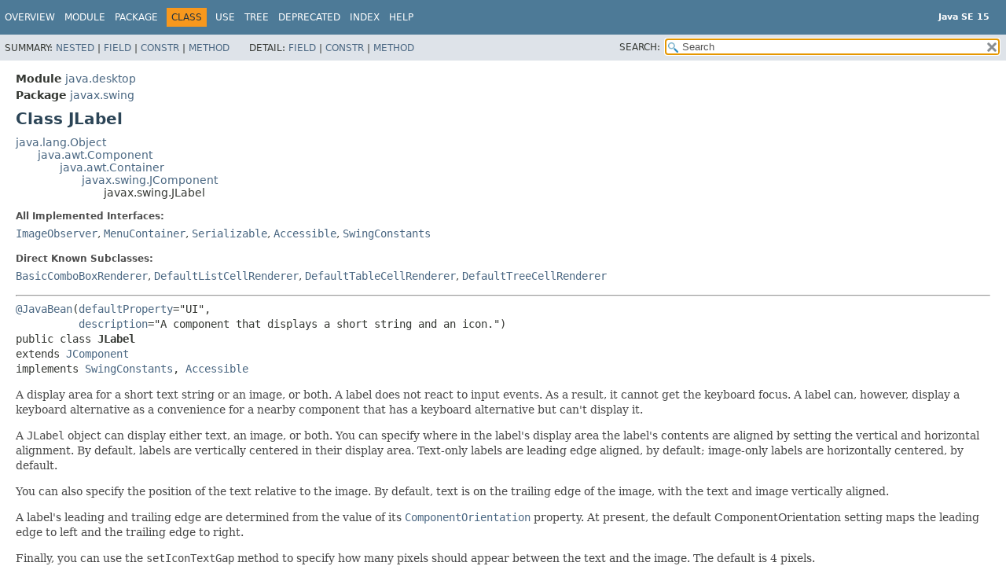

--- FILE ---
content_type: text/html
request_url: https://cr.openjdk.org/~iris/se/15/spec/fr/java-se-15-fr-spec/api/java.desktop/javax/swing/JLabel.html
body_size: 15506
content:
<!DOCTYPE HTML>
<!-- NewPage -->
<html lang="en">
<head>
<!-- Generated by javadoc -->
<title>JLabel (Java SE 15)</title>
<meta http-equiv="Content-Type" content="text/html; charset=UTF-8">
<meta name="description" content="declaration: module: java.desktop, package: javax.swing, class: JLabel">
<meta name="generator" content="javadoc/ClassWriterImpl">
<meta name="keywords" content="javax.swing.JLabel class">
<meta name="keywords" content="labelFor">
<meta name="keywords" content="getUI()">
<meta name="keywords" content="setUI()">
<meta name="keywords" content="updateUI()">
<meta name="keywords" content="getUIClassID()">
<meta name="keywords" content="getText()">
<meta name="keywords" content="setText()">
<meta name="keywords" content="getIcon()">
<meta name="keywords" content="setIcon()">
<meta name="keywords" content="getDisabledIcon()">
<meta name="keywords" content="setDisabledIcon()">
<meta name="keywords" content="setDisplayedMnemonic()">
<meta name="keywords" content="getDisplayedMnemonic()">
<meta name="keywords" content="setDisplayedMnemonicIndex()">
<meta name="keywords" content="getDisplayedMnemonicIndex()">
<meta name="keywords" content="checkHorizontalKey()">
<meta name="keywords" content="checkVerticalKey()">
<meta name="keywords" content="getIconTextGap()">
<meta name="keywords" content="setIconTextGap()">
<meta name="keywords" content="getVerticalAlignment()">
<meta name="keywords" content="setVerticalAlignment()">
<meta name="keywords" content="getHorizontalAlignment()">
<meta name="keywords" content="setHorizontalAlignment()">
<meta name="keywords" content="getVerticalTextPosition()">
<meta name="keywords" content="setVerticalTextPosition()">
<meta name="keywords" content="getHorizontalTextPosition()">
<meta name="keywords" content="setHorizontalTextPosition()">
<meta name="keywords" content="imageUpdate()">
<meta name="keywords" content="paramString()">
<meta name="keywords" content="getLabelFor()">
<meta name="keywords" content="setLabelFor()">
<meta name="keywords" content="getAccessibleContext()">
<link rel="stylesheet" type="text/css" href="../../../stylesheet.css" title="Style">
<link rel="stylesheet" type="text/css" href="../../../script-dir/jquery-ui.min.css" title="Style">
<link rel="stylesheet" type="text/css" href="../../../jquery-ui.overrides.css" title="Style">
<script type="text/javascript" src="../../../script.js"></script>
<script type="text/javascript" src="../../../script-dir/jquery-3.5.1.min.js"></script>
<script type="text/javascript" src="../../../script-dir/jquery-ui.min.js"></script>
</head>
<body class="class-declaration-page">
<script type="text/javascript">var data = {"i0":10,"i1":10,"i2":10,"i3":10,"i4":10,"i5":10,"i6":10,"i7":10,"i8":10,"i9":10,"i10":10,"i11":10,"i12":10,"i13":10,"i14":10,"i15":10,"i16":10,"i17":10,"i18":10,"i19":10,"i20":10,"i21":10,"i22":10,"i23":10,"i24":10,"i25":10,"i26":10,"i27":10,"i28":10,"i29":10,"i30":10,"i31":10};
var tabs = {65535:["t0","All Methods"],2:["t2","Instance Methods"],8:["t4","Concrete Methods"]};
var altColor = "alt-color";
var rowColor = "row-color";
var tableTab = "table-tab";
var activeTableTab = "active-table-tab";
var pathtoroot = "../../../";
loadScripts(document, 'script');</script>
<noscript>
<div>JavaScript is disabled on your browser.</div>
</noscript>
<div class="flex-box">
<header role="banner" class="flex-header">
<nav role="navigation">
<!-- ========= START OF TOP NAVBAR ======= -->
<div class="top-nav" id="navbar.top">
<div class="skip-nav"><a href="#skip.navbar.top" title="Skip navigation links">Skip navigation links</a></div>
<ul id="navbar.top.firstrow" class="nav-list" title="Navigation">
<li><a href="../../../index.html">Overview</a></li>
<li><a href="../../module-summary.html">Module</a></li>
<li><a href="package-summary.html">Package</a></li>
<li class="nav-bar-cell1-rev">Class</li>
<li><a href="class-use/JLabel.html">Use</a></li>
<li><a href="package-tree.html">Tree</a></li>
<li><a href="../../../deprecated-list.html">Deprecated</a></li>
<li><a href="../../../index-files/index-1.html">Index</a></li>
<li><a href="../../../help-doc.html">Help</a></li>
</ul>
<div class="about-language"><div style="margin-top: 14px;"><strong>Java SE 15</strong> </div></div>
</div>
<div class="sub-nav">
<div>
<ul class="sub-nav-list">
<li>Summary:&nbsp;</li>
<li><a href="#nested.class.summary">Nested</a>&nbsp;|&nbsp;</li>
<li><a href="#field.summary">Field</a>&nbsp;|&nbsp;</li>
<li><a href="#constructor.summary">Constr</a>&nbsp;|&nbsp;</li>
<li><a href="#method.summary">Method</a></li>
</ul>
<ul class="sub-nav-list">
<li>Detail:&nbsp;</li>
<li><a href="#field.detail">Field</a>&nbsp;|&nbsp;</li>
<li><a href="#constructor.detail">Constr</a>&nbsp;|&nbsp;</li>
<li><a href="#method.detail">Method</a></li>
</ul>
</div>
<div class="nav-list-search"><label for="search">SEARCH:</label>
<input type="text" id="search" value="search" disabled="disabled">
<input type="reset" id="reset" value="reset" disabled="disabled">
</div>
</div>
<!-- ========= END OF TOP NAVBAR ========= -->
<span class="skip-nav" id="skip.navbar.top">
<!--   -->
</span></nav>
</header>
<div class="flex-content">
<main role="main">
<!-- ======== START OF CLASS DATA ======== -->
<div class="header">
<div class="sub-title"><span class="module-label-in-type">Module</span>&nbsp;<a href="../../module-summary.html">java.desktop</a></div>
<div class="sub-title"><span class="package-label-in-type">Package</span>&nbsp;<a href="package-summary.html">javax.swing</a></div>
<h1 title="Class JLabel" class="title">Class JLabel</h1>
</div>
<div class="inheritance" title="Inheritance Tree"><a href="../../../java.base/java/lang/Object.html" title="class in java.lang">java.lang.Object</a>
<div class="inheritance"><a href="../../java/awt/Component.html" title="class in java.awt">java.awt.Component</a>
<div class="inheritance"><a href="../../java/awt/Container.html" title="class in java.awt">java.awt.Container</a>
<div class="inheritance"><a href="JComponent.html" title="class in javax.swing">javax.swing.JComponent</a>
<div class="inheritance">javax.swing.JLabel</div>
</div>
</div>
</div>
</div>
<section class="description">
<dl class="notes">
<dt>All Implemented Interfaces:</dt>
<dd><code><a href="../../java/awt/image/ImageObserver.html" title="interface in java.awt.image">ImageObserver</a></code>, <code><a href="../../java/awt/MenuContainer.html" title="interface in java.awt">MenuContainer</a></code>, <code><a href="../../../java.base/java/io/Serializable.html" title="interface in java.io">Serializable</a></code>, <code><a href="../accessibility/Accessible.html" title="interface in javax.accessibility">Accessible</a></code>, <code><a href="SwingConstants.html" title="interface in javax.swing">SwingConstants</a></code></dd>
</dl>
<dl class="notes">
<dt>Direct Known Subclasses:</dt>
<dd><code><a href="plaf/basic/BasicComboBoxRenderer.html" title="class in javax.swing.plaf.basic">BasicComboBoxRenderer</a></code>, <code><a href="DefaultListCellRenderer.html" title="class in javax.swing">DefaultListCellRenderer</a></code>, <code><a href="table/DefaultTableCellRenderer.html" title="class in javax.swing.table">DefaultTableCellRenderer</a></code>, <code><a href="tree/DefaultTreeCellRenderer.html" title="class in javax.swing.tree">DefaultTreeCellRenderer</a></code></dd>
</dl>
<hr>
<pre><a href="../../java/beans/JavaBean.html" title="annotation in java.beans">@JavaBean</a>(<a href="../../java/beans/JavaBean.html#defaultProperty()">defaultProperty</a>="UI",
          <a href="../../java/beans/JavaBean.html#description()">description</a>="A component that displays a short string and an icon.")
public class <span class="type-name-label">JLabel</span>
extends <a href="JComponent.html" title="class in javax.swing">JComponent</a>
implements <a href="SwingConstants.html" title="interface in javax.swing">SwingConstants</a>, <a href="../accessibility/Accessible.html" title="interface in javax.accessibility">Accessible</a></pre>
<div class="block">A display area for a short text string or an image,
 or both.
 A label does not react to input events.
 As a result, it cannot get the keyboard focus.
 A label can, however, display a keyboard alternative
 as a convenience for a nearby component
 that has a keyboard alternative but can't display it.
 <p>
 A <code>JLabel</code> object can display
 either text, an image, or both.
 You can specify where in the label's display area
 the label's contents are aligned
 by setting the vertical and horizontal alignment.
 By default, labels are vertically centered
 in their display area.
 Text-only labels are leading edge aligned, by default;
 image-only labels are horizontally centered, by default.
 <p>
 You can also specify the position of the text
 relative to the image.
 By default, text is on the trailing edge of the image,
 with the text and image vertically aligned.
 <p>
 A label's leading and trailing edge are determined from the value of its
 <a href="../../java/awt/ComponentOrientation.html" title="class in java.awt"><code>ComponentOrientation</code></a> property.  At present, the default
 ComponentOrientation setting maps the leading edge to left and the trailing
 edge to right.

 <p>
 Finally, you can use the <code>setIconTextGap</code> method
 to specify how many pixels
 should appear between the text and the image.
 The default is 4 pixels.
 <p>
 See <a href="https://docs.oracle.com/javase/tutorial/uiswing/components/label.html">How to Use Labels</a>
 in <em>The Java Tutorial</em>
 for further documentation.
 <p>
 <strong>Warning:</strong> Swing is not thread safe. For more
 information see <a href="package-summary.html#threading">Swing's Threading
 Policy</a>.
 <p>
 <strong>Warning:</strong>
 Serialized objects of this class will not be compatible with
 future Swing releases. The current serialization support is
 appropriate for short term storage or RMI between applications running
 the same version of Swing.  As of 1.4, support for long term storage
 of all JavaBeans
 has been added to the <code>java.beans</code> package.
 Please see <a href="../../java/beans/XMLEncoder.html" title="class in java.beans"><code>XMLEncoder</code></a>.</div>
<dl class="notes">
<dt>Since:</dt>
<dd>1.2</dd>
</dl>
</section>
<section class="summary">
<ul class="summary-list">
<!-- ======== NESTED CLASS SUMMARY ======== -->
<li>
<section class="nested-class-summary" id="nested.class.summary">
<h2>Nested Class Summary</h2>
<div class="member-summary">
<table class="summary-table">
<caption><span>Nested Classes</span></caption>
<thead>
<tr>
<th class="col-first" scope="col">Modifier and Type</th>
<th class="col-second" scope="col">Class</th>
<th class="col-last" scope="col">Description</th>
</tr>
</thead>
<tbody>
<tr class="alt-color">
<td class="col-first"><code>protected class&nbsp;</code></td>
<th class="col-second" scope="row"><code><span class="member-name-link"><a href="JLabel.AccessibleJLabel.html" title="class in javax.swing">JLabel.AccessibleJLabel</a></span></code></th>
<td class="col-last">
<div class="block">The class used to obtain the accessible role for this object.</div>
</td>
</tr>
</tbody>
</table>
</div>
<div class="inherited-list">
<h2 id="nested.classes.inherited.from.class.javax.swing.JComponent">Nested classes/interfaces declared in class&nbsp;javax.swing.<a href="JComponent.html" title="class in javax.swing">JComponent</a></h2>
<code><a href="JComponent.AccessibleJComponent.html" title="class in javax.swing">JComponent.AccessibleJComponent</a></code></div>
<div class="inherited-list">
<h2 id="nested.classes.inherited.from.class.java.awt.Container">Nested classes/interfaces declared in class&nbsp;java.awt.<a href="../../java/awt/Container.html" title="class in java.awt">Container</a></h2>
<code><a href="../../java/awt/Container.AccessibleAWTContainer.html" title="class in java.awt">Container.AccessibleAWTContainer</a></code></div>
<div class="inherited-list">
<h2 id="nested.classes.inherited.from.class.java.awt.Component">Nested classes/interfaces declared in class&nbsp;java.awt.<a href="../../java/awt/Component.html" title="class in java.awt">Component</a></h2>
<code><a href="../../java/awt/Component.AccessibleAWTComponent.html" title="class in java.awt">Component.AccessibleAWTComponent</a>, <a href="../../java/awt/Component.BaselineResizeBehavior.html" title="enum in java.awt">Component.BaselineResizeBehavior</a>, <a href="../../java/awt/Component.BltBufferStrategy.html" title="class in java.awt">Component.BltBufferStrategy</a>, <a href="../../java/awt/Component.FlipBufferStrategy.html" title="class in java.awt">Component.FlipBufferStrategy</a></code></div>
</section>
</li>
<!-- =========== FIELD SUMMARY =========== -->
<li>
<section class="field-summary" id="field.summary">
<h2>Field Summary</h2>
<div class="member-summary">
<table class="summary-table">
<caption><span>Fields</span></caption>
<thead>
<tr>
<th class="col-first" scope="col">Modifier and Type</th>
<th class="col-second" scope="col">Field</th>
<th class="col-last" scope="col">Description</th>
</tr>
</thead>
<tbody>
<tr class="alt-color">
<td class="col-first"><code>protected <a href="../../java/awt/Component.html" title="class in java.awt">Component</a></code></td>
<th class="col-second" scope="row"><code><span class="member-name-link"><a href="#labelFor">labelFor</a></span></code></th>
<td class="col-last">
<div class="block">The Component this label is for; null if the label
 is not the label for a component</div>
</td>
</tr>
</tbody>
</table>
</div>
<div class="inherited-list">
<h3 id="fields.inherited.from.class.javax.swing.JComponent">Fields declared in class&nbsp;javax.swing.<a href="JComponent.html" title="class in javax.swing">JComponent</a></h3>
<code><a href="JComponent.html#listenerList">listenerList</a>, <a href="JComponent.html#TOOL_TIP_TEXT_KEY">TOOL_TIP_TEXT_KEY</a>, <a href="JComponent.html#ui">ui</a>, <a href="JComponent.html#UNDEFINED_CONDITION">UNDEFINED_CONDITION</a>, <a href="JComponent.html#WHEN_ANCESTOR_OF_FOCUSED_COMPONENT">WHEN_ANCESTOR_OF_FOCUSED_COMPONENT</a>, <a href="JComponent.html#WHEN_FOCUSED">WHEN_FOCUSED</a>, <a href="JComponent.html#WHEN_IN_FOCUSED_WINDOW">WHEN_IN_FOCUSED_WINDOW</a></code></div>
<div class="inherited-list">
<h3 id="fields.inherited.from.class.java.awt.Component">Fields declared in class&nbsp;java.awt.<a href="../../java/awt/Component.html" title="class in java.awt">Component</a></h3>
<code><a href="../../java/awt/Component.html#accessibleContext">accessibleContext</a>, <a href="../../java/awt/Component.html#BOTTOM_ALIGNMENT">BOTTOM_ALIGNMENT</a>, <a href="../../java/awt/Component.html#CENTER_ALIGNMENT">CENTER_ALIGNMENT</a>, <a href="../../java/awt/Component.html#LEFT_ALIGNMENT">LEFT_ALIGNMENT</a>, <a href="../../java/awt/Component.html#RIGHT_ALIGNMENT">RIGHT_ALIGNMENT</a>, <a href="../../java/awt/Component.html#TOP_ALIGNMENT">TOP_ALIGNMENT</a></code></div>
<div class="inherited-list">
<h3 id="fields.inherited.from.class.java.awt.image.ImageObserver">Fields declared in interface&nbsp;java.awt.image.<a href="../../java/awt/image/ImageObserver.html" title="interface in java.awt.image">ImageObserver</a></h3>
<code><a href="../../java/awt/image/ImageObserver.html#ABORT">ABORT</a>, <a href="../../java/awt/image/ImageObserver.html#ALLBITS">ALLBITS</a>, <a href="../../java/awt/image/ImageObserver.html#ERROR">ERROR</a>, <a href="../../java/awt/image/ImageObserver.html#FRAMEBITS">FRAMEBITS</a>, <a href="../../java/awt/image/ImageObserver.html#HEIGHT">HEIGHT</a>, <a href="../../java/awt/image/ImageObserver.html#PROPERTIES">PROPERTIES</a>, <a href="../../java/awt/image/ImageObserver.html#SOMEBITS">SOMEBITS</a>, <a href="../../java/awt/image/ImageObserver.html#WIDTH">WIDTH</a></code></div>
<div class="inherited-list">
<h3 id="fields.inherited.from.class.javax.swing.SwingConstants">Fields declared in interface&nbsp;javax.swing.<a href="SwingConstants.html" title="interface in javax.swing">SwingConstants</a></h3>
<code><a href="SwingConstants.html#BOTTOM">BOTTOM</a>, <a href="SwingConstants.html#CENTER">CENTER</a>, <a href="SwingConstants.html#EAST">EAST</a>, <a href="SwingConstants.html#HORIZONTAL">HORIZONTAL</a>, <a href="SwingConstants.html#LEADING">LEADING</a>, <a href="SwingConstants.html#LEFT">LEFT</a>, <a href="SwingConstants.html#NEXT">NEXT</a>, <a href="SwingConstants.html#NORTH">NORTH</a>, <a href="SwingConstants.html#NORTH_EAST">NORTH_EAST</a>, <a href="SwingConstants.html#NORTH_WEST">NORTH_WEST</a>, <a href="SwingConstants.html#PREVIOUS">PREVIOUS</a>, <a href="SwingConstants.html#RIGHT">RIGHT</a>, <a href="SwingConstants.html#SOUTH">SOUTH</a>, <a href="SwingConstants.html#SOUTH_EAST">SOUTH_EAST</a>, <a href="SwingConstants.html#SOUTH_WEST">SOUTH_WEST</a>, <a href="SwingConstants.html#TOP">TOP</a>, <a href="SwingConstants.html#TRAILING">TRAILING</a>, <a href="SwingConstants.html#VERTICAL">VERTICAL</a>, <a href="SwingConstants.html#WEST">WEST</a></code></div>
</section>
</li>
<!-- ======== CONSTRUCTOR SUMMARY ======== -->
<li>
<section class="constructor-summary" id="constructor.summary">
<h2>Constructor Summary</h2>
<div class="member-summary">
<table class="summary-table">
<caption><span>Constructors</span></caption>
<thead>
<tr>
<th class="col-first" scope="col">Constructor</th>
<th class="col-last" scope="col">Description</th>
</tr>
</thead>
<tbody>
<tr class="alt-color">
<th class="col-constructor-name" scope="row"><code><span class="member-name-link"><a href="#%3Cinit%3E()">JLabel</a></span>()</code></th>
<td class="col-last">
<div class="block">Creates a <code>JLabel</code> instance with
 no image and with an empty string for the title.</div>
</td>
</tr>
<tr class="row-color">
<th class="col-constructor-name" scope="row"><code><span class="member-name-link"><a href="#%3Cinit%3E(java.lang.String)">JLabel</a></span>&#8203;(<a href="../../../java.base/java/lang/String.html" title="class in java.lang">String</a>&nbsp;text)</code></th>
<td class="col-last">
<div class="block">Creates a <code>JLabel</code> instance with the specified text.</div>
</td>
</tr>
<tr class="alt-color">
<th class="col-constructor-name" scope="row"><code><span class="member-name-link"><a href="#%3Cinit%3E(java.lang.String,int)">JLabel</a></span>&#8203;(<a href="../../../java.base/java/lang/String.html" title="class in java.lang">String</a>&nbsp;text,
int&nbsp;horizontalAlignment)</code></th>
<td class="col-last">
<div class="block">Creates a <code>JLabel</code> instance with the specified
 text and horizontal alignment.</div>
</td>
</tr>
<tr class="row-color">
<th class="col-constructor-name" scope="row"><code><span class="member-name-link"><a href="#%3Cinit%3E(java.lang.String,javax.swing.Icon,int)">JLabel</a></span>&#8203;(<a href="../../../java.base/java/lang/String.html" title="class in java.lang">String</a>&nbsp;text,
<a href="Icon.html" title="interface in javax.swing">Icon</a>&nbsp;icon,
int&nbsp;horizontalAlignment)</code></th>
<td class="col-last">
<div class="block">Creates a <code>JLabel</code> instance with the specified
 text, image, and horizontal alignment.</div>
</td>
</tr>
<tr class="alt-color">
<th class="col-constructor-name" scope="row"><code><span class="member-name-link"><a href="#%3Cinit%3E(javax.swing.Icon)">JLabel</a></span>&#8203;(<a href="Icon.html" title="interface in javax.swing">Icon</a>&nbsp;image)</code></th>
<td class="col-last">
<div class="block">Creates a <code>JLabel</code> instance with the specified image.</div>
</td>
</tr>
<tr class="row-color">
<th class="col-constructor-name" scope="row"><code><span class="member-name-link"><a href="#%3Cinit%3E(javax.swing.Icon,int)">JLabel</a></span>&#8203;(<a href="Icon.html" title="interface in javax.swing">Icon</a>&nbsp;image,
int&nbsp;horizontalAlignment)</code></th>
<td class="col-last">
<div class="block">Creates a <code>JLabel</code> instance with the specified
 image and horizontal alignment.</div>
</td>
</tr>
</tbody>
</table>
</div>
</section>
</li>
<!-- ========== METHOD SUMMARY =========== -->
<li>
<section class="method-summary" id="method.summary">
<h2>Method Summary</h2>
<div class="member-summary" id="method-summary-table">
<div class="table-tabs" role="tablist" aria-orientation="horizontal"><button role="tab" aria-selected="true" aria-controls="method-summary-table.tabpanel" tabindex="0" onkeydown="switchTab(event)" id="t0" class="active-table-tab">All Methods</button><button role="tab" aria-selected="false" aria-controls="method-summary-table.tabpanel" tabindex="-1" onkeydown="switchTab(event)" id="t2" class="table-tab" onclick="show(2);">Instance Methods</button><button role="tab" aria-selected="false" aria-controls="method-summary-table.tabpanel" tabindex="-1" onkeydown="switchTab(event)" id="t4" class="table-tab" onclick="show(8);">Concrete Methods</button></div>
<div id="method-summary-table.tabpanel" role="tabpanel">
<table class="summary-table" aria-labelledby="t0">
<thead>
<tr>
<th class="col-first" scope="col">Modifier and Type</th>
<th class="col-second" scope="col">Method</th>
<th class="col-last" scope="col">Description</th>
</tr>
</thead>
<tbody>
<tr class="alt-color" id="i0">
<td class="col-first"><code>protected int</code></td>
<th class="col-second" scope="row"><code><span class="member-name-link"><a href="#checkHorizontalKey(int,java.lang.String)">checkHorizontalKey</a></span>&#8203;(int&nbsp;key,
<a href="../../../java.base/java/lang/String.html" title="class in java.lang">String</a>&nbsp;message)</code></th>
<td class="col-last">
<div class="block">Verify that key is a legal value for the horizontalAlignment properties.</div>
</td>
</tr>
<tr class="row-color" id="i1">
<td class="col-first"><code>protected int</code></td>
<th class="col-second" scope="row"><code><span class="member-name-link"><a href="#checkVerticalKey(int,java.lang.String)">checkVerticalKey</a></span>&#8203;(int&nbsp;key,
<a href="../../../java.base/java/lang/String.html" title="class in java.lang">String</a>&nbsp;message)</code></th>
<td class="col-last">
<div class="block">Verify that key is a legal value for the
 verticalAlignment or verticalTextPosition properties.</div>
</td>
</tr>
<tr class="alt-color" id="i2">
<td class="col-first"><code><a href="../accessibility/AccessibleContext.html" title="class in javax.accessibility">AccessibleContext</a></code></td>
<th class="col-second" scope="row"><code><span class="member-name-link"><a href="#getAccessibleContext()">getAccessibleContext</a></span>()</code></th>
<td class="col-last">
<div class="block">Get the AccessibleContext of this object</div>
</td>
</tr>
<tr class="row-color" id="i3">
<td class="col-first"><code><a href="Icon.html" title="interface in javax.swing">Icon</a></code></td>
<th class="col-second" scope="row"><code><span class="member-name-link"><a href="#getDisabledIcon()">getDisabledIcon</a></span>()</code></th>
<td class="col-last">
<div class="block">Returns the icon used by the label when it's disabled.</div>
</td>
</tr>
<tr class="alt-color" id="i4">
<td class="col-first"><code>int</code></td>
<th class="col-second" scope="row"><code><span class="member-name-link"><a href="#getDisplayedMnemonic()">getDisplayedMnemonic</a></span>()</code></th>
<td class="col-last">
<div class="block">Return the keycode that indicates a mnemonic key.</div>
</td>
</tr>
<tr class="row-color" id="i5">
<td class="col-first"><code>int</code></td>
<th class="col-second" scope="row"><code><span class="member-name-link"><a href="#getDisplayedMnemonicIndex()">getDisplayedMnemonicIndex</a></span>()</code></th>
<td class="col-last">
<div class="block">Returns the character, as an index, that the look and feel should
 provide decoration for as representing the mnemonic character.</div>
</td>
</tr>
<tr class="alt-color" id="i6">
<td class="col-first"><code>int</code></td>
<th class="col-second" scope="row"><code><span class="member-name-link"><a href="#getHorizontalAlignment()">getHorizontalAlignment</a></span>()</code></th>
<td class="col-last">
<div class="block">Returns the alignment of the label's contents along the X axis.</div>
</td>
</tr>
<tr class="row-color" id="i7">
<td class="col-first"><code>int</code></td>
<th class="col-second" scope="row"><code><span class="member-name-link"><a href="#getHorizontalTextPosition()">getHorizontalTextPosition</a></span>()</code></th>
<td class="col-last">
<div class="block">Returns the horizontal position of the label's text,
 relative to its image.</div>
</td>
</tr>
<tr class="alt-color" id="i8">
<td class="col-first"><code><a href="Icon.html" title="interface in javax.swing">Icon</a></code></td>
<th class="col-second" scope="row"><code><span class="member-name-link"><a href="#getIcon()">getIcon</a></span>()</code></th>
<td class="col-last">
<div class="block">Returns the graphic image (glyph, icon) that the label displays.</div>
</td>
</tr>
<tr class="row-color" id="i9">
<td class="col-first"><code>int</code></td>
<th class="col-second" scope="row"><code><span class="member-name-link"><a href="#getIconTextGap()">getIconTextGap</a></span>()</code></th>
<td class="col-last">
<div class="block">Returns the amount of space between the text and the icon
 displayed in this label.</div>
</td>
</tr>
<tr class="alt-color" id="i10">
<td class="col-first"><code><a href="../../java/awt/Component.html" title="class in java.awt">Component</a></code></td>
<th class="col-second" scope="row"><code><span class="member-name-link"><a href="#getLabelFor()">getLabelFor</a></span>()</code></th>
<td class="col-last">
<div class="block">Get the component this is labelling.</div>
</td>
</tr>
<tr class="row-color" id="i11">
<td class="col-first"><code><a href="../../../java.base/java/lang/String.html" title="class in java.lang">String</a></code></td>
<th class="col-second" scope="row"><code><span class="member-name-link"><a href="#getText()">getText</a></span>()</code></th>
<td class="col-last">
<div class="block">Returns the text string that the label displays.</div>
</td>
</tr>
<tr class="alt-color" id="i12">
<td class="col-first"><code><a href="plaf/LabelUI.html" title="class in javax.swing.plaf">LabelUI</a></code></td>
<th class="col-second" scope="row"><code><span class="member-name-link"><a href="#getUI()">getUI</a></span>()</code></th>
<td class="col-last">
<div class="block">Returns the L&amp;F object that renders this component.</div>
</td>
</tr>
<tr class="row-color" id="i13">
<td class="col-first"><code><a href="../../../java.base/java/lang/String.html" title="class in java.lang">String</a></code></td>
<th class="col-second" scope="row"><code><span class="member-name-link"><a href="#getUIClassID()">getUIClassID</a></span>()</code></th>
<td class="col-last">
<div class="block">Returns a string that specifies the name of the l&amp;f class
 that renders this component.</div>
</td>
</tr>
<tr class="alt-color" id="i14">
<td class="col-first"><code>int</code></td>
<th class="col-second" scope="row"><code><span class="member-name-link"><a href="#getVerticalAlignment()">getVerticalAlignment</a></span>()</code></th>
<td class="col-last">
<div class="block">Returns the alignment of the label's contents along the Y axis.</div>
</td>
</tr>
<tr class="row-color" id="i15">
<td class="col-first"><code>int</code></td>
<th class="col-second" scope="row"><code><span class="member-name-link"><a href="#getVerticalTextPosition()">getVerticalTextPosition</a></span>()</code></th>
<td class="col-last">
<div class="block">Returns the vertical position of the label's text,
 relative to its image.</div>
</td>
</tr>
<tr class="alt-color" id="i16">
<td class="col-first"><code>boolean</code></td>
<th class="col-second" scope="row"><code><span class="member-name-link"><a href="#imageUpdate(java.awt.Image,int,int,int,int,int)">imageUpdate</a></span>&#8203;(<a href="../../java/awt/Image.html" title="class in java.awt">Image</a>&nbsp;img,
int&nbsp;infoflags,
int&nbsp;x,
int&nbsp;y,
int&nbsp;w,
int&nbsp;h)</code></th>
<td class="col-last">
<div class="block">This is overridden to return false if the current Icon's Image is
 not equal to the passed in Image <code>img</code>.</div>
</td>
</tr>
<tr class="row-color" id="i17">
<td class="col-first"><code>protected <a href="../../../java.base/java/lang/String.html" title="class in java.lang">String</a></code></td>
<th class="col-second" scope="row"><code><span class="member-name-link"><a href="#paramString()">paramString</a></span>()</code></th>
<td class="col-last">
<div class="block">Returns a string representation of this JLabel.</div>
</td>
</tr>
<tr class="alt-color" id="i18">
<td class="col-first"><code>void</code></td>
<th class="col-second" scope="row"><code><span class="member-name-link"><a href="#setDisabledIcon(javax.swing.Icon)">setDisabledIcon</a></span>&#8203;(<a href="Icon.html" title="interface in javax.swing">Icon</a>&nbsp;disabledIcon)</code></th>
<td class="col-last">
<div class="block">Set the icon to be displayed if this JLabel is "disabled"
 (JLabel.setEnabled(false)).</div>
</td>
</tr>
<tr class="row-color" id="i19">
<td class="col-first"><code>void</code></td>
<th class="col-second" scope="row"><code><span class="member-name-link"><a href="#setDisplayedMnemonic(char)">setDisplayedMnemonic</a></span>&#8203;(char&nbsp;aChar)</code></th>
<td class="col-last">
<div class="block">Specifies the displayedMnemonic as a char value.</div>
</td>
</tr>
<tr class="alt-color" id="i20">
<td class="col-first"><code>void</code></td>
<th class="col-second" scope="row"><code><span class="member-name-link"><a href="#setDisplayedMnemonic(int)">setDisplayedMnemonic</a></span>&#8203;(int&nbsp;key)</code></th>
<td class="col-last">
<div class="block">Specify a keycode that indicates a mnemonic key.</div>
</td>
</tr>
<tr class="row-color" id="i21">
<td class="col-first"><code>void</code></td>
<th class="col-second" scope="row"><code><span class="member-name-link"><a href="#setDisplayedMnemonicIndex(int)">setDisplayedMnemonicIndex</a></span>&#8203;(int&nbsp;index)</code></th>
<td class="col-last">
<div class="block">Provides a hint to the look and feel as to which character in the
 text should be decorated to represent the mnemonic.</div>
</td>
</tr>
<tr class="alt-color" id="i22">
<td class="col-first"><code>void</code></td>
<th class="col-second" scope="row"><code><span class="member-name-link"><a href="#setHorizontalAlignment(int)">setHorizontalAlignment</a></span>&#8203;(int&nbsp;alignment)</code></th>
<td class="col-last">
<div class="block">Sets the alignment of the label's contents along the X axis.</div>
</td>
</tr>
<tr class="row-color" id="i23">
<td class="col-first"><code>void</code></td>
<th class="col-second" scope="row"><code><span class="member-name-link"><a href="#setHorizontalTextPosition(int)">setHorizontalTextPosition</a></span>&#8203;(int&nbsp;textPosition)</code></th>
<td class="col-last">
<div class="block">Sets the horizontal position of the label's text,
 relative to its image.</div>
</td>
</tr>
<tr class="alt-color" id="i24">
<td class="col-first"><code>void</code></td>
<th class="col-second" scope="row"><code><span class="member-name-link"><a href="#setIcon(javax.swing.Icon)">setIcon</a></span>&#8203;(<a href="Icon.html" title="interface in javax.swing">Icon</a>&nbsp;icon)</code></th>
<td class="col-last">
<div class="block">Defines the icon this component will display.</div>
</td>
</tr>
<tr class="row-color" id="i25">
<td class="col-first"><code>void</code></td>
<th class="col-second" scope="row"><code><span class="member-name-link"><a href="#setIconTextGap(int)">setIconTextGap</a></span>&#8203;(int&nbsp;iconTextGap)</code></th>
<td class="col-last">
<div class="block">If both the icon and text properties are set, this property
 defines the space between them.</div>
</td>
</tr>
<tr class="alt-color" id="i26">
<td class="col-first"><code>void</code></td>
<th class="col-second" scope="row"><code><span class="member-name-link"><a href="#setLabelFor(java.awt.Component)">setLabelFor</a></span>&#8203;(<a href="../../java/awt/Component.html" title="class in java.awt">Component</a>&nbsp;c)</code></th>
<td class="col-last">
<div class="block">Set the component this is labelling.</div>
</td>
</tr>
<tr class="row-color" id="i27">
<td class="col-first"><code>void</code></td>
<th class="col-second" scope="row"><code><span class="member-name-link"><a href="#setText(java.lang.String)">setText</a></span>&#8203;(<a href="../../../java.base/java/lang/String.html" title="class in java.lang">String</a>&nbsp;text)</code></th>
<td class="col-last">
<div class="block">Defines the single line of text this component will display.</div>
</td>
</tr>
<tr class="alt-color" id="i28">
<td class="col-first"><code>void</code></td>
<th class="col-second" scope="row"><code><span class="member-name-link"><a href="#setUI(javax.swing.plaf.LabelUI)">setUI</a></span>&#8203;(<a href="plaf/LabelUI.html" title="class in javax.swing.plaf">LabelUI</a>&nbsp;ui)</code></th>
<td class="col-last">
<div class="block">Sets the L&amp;F object that renders this component.</div>
</td>
</tr>
<tr class="row-color" id="i29">
<td class="col-first"><code>void</code></td>
<th class="col-second" scope="row"><code><span class="member-name-link"><a href="#setVerticalAlignment(int)">setVerticalAlignment</a></span>&#8203;(int&nbsp;alignment)</code></th>
<td class="col-last">
<div class="block">Sets the alignment of the label's contents along the Y axis.</div>
</td>
</tr>
<tr class="alt-color" id="i30">
<td class="col-first"><code>void</code></td>
<th class="col-second" scope="row"><code><span class="member-name-link"><a href="#setVerticalTextPosition(int)">setVerticalTextPosition</a></span>&#8203;(int&nbsp;textPosition)</code></th>
<td class="col-last">
<div class="block">Sets the vertical position of the label's text,
 relative to its image.</div>
</td>
</tr>
<tr class="row-color" id="i31">
<td class="col-first"><code>void</code></td>
<th class="col-second" scope="row"><code><span class="member-name-link"><a href="#updateUI()">updateUI</a></span>()</code></th>
<td class="col-last">
<div class="block">Resets the UI property to a value from the current look and feel.</div>
</td>
</tr>
</tbody>
</table>
</div>
</div>
<div class="inherited-list">
<h3 id="methods.inherited.from.class.javax.swing.JComponent">Methods declared in class&nbsp;javax.swing.<a href="JComponent.html" title="class in javax.swing">JComponent</a></h3>
<code><a href="JComponent.html#addAncestorListener(javax.swing.event.AncestorListener)">addAncestorListener</a>, <a href="JComponent.html#addNotify()">addNotify</a>, <a href="JComponent.html#addVetoableChangeListener(java.beans.VetoableChangeListener)">addVetoableChangeListener</a>, <a href="JComponent.html#computeVisibleRect(java.awt.Rectangle)">computeVisibleRect</a>, <a href="JComponent.html#contains(int,int)">contains</a>, <a href="JComponent.html#createToolTip()">createToolTip</a>, <a href="JComponent.html#disable()">disable</a>, <a href="JComponent.html#enable()">enable</a>, <a href="JComponent.html#firePropertyChange(java.lang.String,boolean,boolean)">firePropertyChange</a>, <a href="JComponent.html#firePropertyChange(java.lang.String,int,int)">firePropertyChange</a>, <a href="JComponent.html#fireVetoableChange(java.lang.String,java.lang.Object,java.lang.Object)">fireVetoableChange</a>, <a href="JComponent.html#getActionForKeyStroke(javax.swing.KeyStroke)">getActionForKeyStroke</a>, <a href="JComponent.html#getActionMap()">getActionMap</a>, <a href="JComponent.html#getAlignmentX()">getAlignmentX</a>, <a href="JComponent.html#getAlignmentY()">getAlignmentY</a>, <a href="JComponent.html#getAncestorListeners()">getAncestorListeners</a>, <a href="JComponent.html#getAutoscrolls()">getAutoscrolls</a>, <a href="JComponent.html#getBaseline(int,int)">getBaseline</a>, <a href="JComponent.html#getBaselineResizeBehavior()">getBaselineResizeBehavior</a>, <a href="JComponent.html#getBorder()">getBorder</a>, <a href="JComponent.html#getBounds(java.awt.Rectangle)">getBounds</a>, <a href="JComponent.html#getClientProperty(java.lang.Object)">getClientProperty</a>, <a href="JComponent.html#getComponentGraphics(java.awt.Graphics)">getComponentGraphics</a>, <a href="JComponent.html#getComponentPopupMenu()">getComponentPopupMenu</a>, <a href="JComponent.html#getConditionForKeyStroke(javax.swing.KeyStroke)">getConditionForKeyStroke</a>, <a href="JComponent.html#getDebugGraphicsOptions()">getDebugGraphicsOptions</a>, <a href="JComponent.html#getDefaultLocale()">getDefaultLocale</a>, <a href="JComponent.html#getFontMetrics(java.awt.Font)">getFontMetrics</a>, <a href="JComponent.html#getGraphics()">getGraphics</a>, <a href="JComponent.html#getHeight()">getHeight</a>, <a href="JComponent.html#getInheritsPopupMenu()">getInheritsPopupMenu</a>, <a href="JComponent.html#getInputMap()">getInputMap</a>, <a href="JComponent.html#getInputMap(int)">getInputMap</a>, <a href="JComponent.html#getInputVerifier()">getInputVerifier</a>, <a href="JComponent.html#getInsets()">getInsets</a>, <a href="JComponent.html#getInsets(java.awt.Insets)">getInsets</a>, <a href="JComponent.html#getListeners(java.lang.Class)">getListeners</a>, <a href="JComponent.html#getLocation(java.awt.Point)">getLocation</a>, <a href="JComponent.html#getMaximumSize()">getMaximumSize</a>, <a href="JComponent.html#getMinimumSize()">getMinimumSize</a>, <a href="JComponent.html#getNextFocusableComponent()">getNextFocusableComponent</a>, <a href="JComponent.html#getPopupLocation(java.awt.event.MouseEvent)">getPopupLocation</a>, <a href="JComponent.html#getPreferredSize()">getPreferredSize</a>, <a href="JComponent.html#getRegisteredKeyStrokes()">getRegisteredKeyStrokes</a>, <a href="JComponent.html#getRootPane()">getRootPane</a>, <a href="JComponent.html#getSize(java.awt.Dimension)">getSize</a>, <a href="JComponent.html#getToolTipLocation(java.awt.event.MouseEvent)">getToolTipLocation</a>, <a href="JComponent.html#getToolTipText()">getToolTipText</a>, <a href="JComponent.html#getToolTipText(java.awt.event.MouseEvent)">getToolTipText</a>, <a href="JComponent.html#getTopLevelAncestor()">getTopLevelAncestor</a>, <a href="JComponent.html#getTransferHandler()">getTransferHandler</a>, <a href="JComponent.html#getVerifyInputWhenFocusTarget()">getVerifyInputWhenFocusTarget</a>, <a href="JComponent.html#getVetoableChangeListeners()">getVetoableChangeListeners</a>, <a href="JComponent.html#getVisibleRect()">getVisibleRect</a>, <a href="JComponent.html#getWidth()">getWidth</a>, <a href="JComponent.html#getX()">getX</a>, <a href="JComponent.html#getY()">getY</a>, <a href="JComponent.html#grabFocus()">grabFocus</a>, <a href="JComponent.html#hide()">hide</a>, <a href="JComponent.html#isDoubleBuffered()">isDoubleBuffered</a>, <a href="JComponent.html#isLightweightComponent(java.awt.Component)">isLightweightComponent</a>, <a href="JComponent.html#isManagingFocus()">isManagingFocus</a>, <a href="JComponent.html#isOpaque()">isOpaque</a>, <a href="JComponent.html#isOptimizedDrawingEnabled()">isOptimizedDrawingEnabled</a>, <a href="JComponent.html#isPaintingForPrint()">isPaintingForPrint</a>, <a href="JComponent.html#isPaintingOrigin()">isPaintingOrigin</a>, <a href="JComponent.html#isPaintingTile()">isPaintingTile</a>, <a href="JComponent.html#isRequestFocusEnabled()">isRequestFocusEnabled</a>, <a href="JComponent.html#isValidateRoot()">isValidateRoot</a>, <a href="JComponent.html#paint(java.awt.Graphics)">paint</a>, <a href="JComponent.html#paintBorder(java.awt.Graphics)">paintBorder</a>, <a href="JComponent.html#paintChildren(java.awt.Graphics)">paintChildren</a>, <a href="JComponent.html#paintComponent(java.awt.Graphics)">paintComponent</a>, <a href="JComponent.html#paintImmediately(int,int,int,int)">paintImmediately</a>, <a href="JComponent.html#paintImmediately(java.awt.Rectangle)">paintImmediately</a>, <a href="JComponent.html#print(java.awt.Graphics)">print</a>, <a href="JComponent.html#printAll(java.awt.Graphics)">printAll</a>, <a href="JComponent.html#printBorder(java.awt.Graphics)">printBorder</a>, <a href="JComponent.html#printChildren(java.awt.Graphics)">printChildren</a>, <a href="JComponent.html#printComponent(java.awt.Graphics)">printComponent</a>, <a href="JComponent.html#processComponentKeyEvent(java.awt.event.KeyEvent)">processComponentKeyEvent</a>, <a href="JComponent.html#processKeyBinding(javax.swing.KeyStroke,java.awt.event.KeyEvent,int,boolean)">processKeyBinding</a>, <a href="JComponent.html#processKeyEvent(java.awt.event.KeyEvent)">processKeyEvent</a>, <a href="JComponent.html#processMouseEvent(java.awt.event.MouseEvent)">processMouseEvent</a>, <a href="JComponent.html#processMouseMotionEvent(java.awt.event.MouseEvent)">processMouseMotionEvent</a>, <a href="JComponent.html#putClientProperty(java.lang.Object,java.lang.Object)">putClientProperty</a>, <a href="JComponent.html#registerKeyboardAction(java.awt.event.ActionListener,java.lang.String,javax.swing.KeyStroke,int)">registerKeyboardAction</a>, <a href="JComponent.html#registerKeyboardAction(java.awt.event.ActionListener,javax.swing.KeyStroke,int)">registerKeyboardAction</a>, <a href="JComponent.html#removeAncestorListener(javax.swing.event.AncestorListener)">removeAncestorListener</a>, <a href="JComponent.html#removeNotify()">removeNotify</a>, <a href="JComponent.html#removeVetoableChangeListener(java.beans.VetoableChangeListener)">removeVetoableChangeListener</a>, <a href="JComponent.html#repaint(long,int,int,int,int)">repaint</a>, <a href="JComponent.html#repaint(java.awt.Rectangle)">repaint</a>, <a href="JComponent.html#requestDefaultFocus()">requestDefaultFocus</a>, <a href="JComponent.html#requestFocus()">requestFocus</a>, <a href="JComponent.html#requestFocus(boolean)">requestFocus</a>, <a href="JComponent.html#requestFocusInWindow()">requestFocusInWindow</a>, <a href="JComponent.html#requestFocusInWindow(boolean)">requestFocusInWindow</a>, <a href="JComponent.html#resetKeyboardActions()">resetKeyboardActions</a>, <a href="JComponent.html#reshape(int,int,int,int)">reshape</a>, <a href="JComponent.html#revalidate()">revalidate</a>, <a href="JComponent.html#scrollRectToVisible(java.awt.Rectangle)">scrollRectToVisible</a>, <a href="JComponent.html#setActionMap(javax.swing.ActionMap)">setActionMap</a>, <a href="JComponent.html#setAlignmentX(float)">setAlignmentX</a>, <a href="JComponent.html#setAlignmentY(float)">setAlignmentY</a>, <a href="JComponent.html#setAutoscrolls(boolean)">setAutoscrolls</a>, <a href="JComponent.html#setBackground(java.awt.Color)">setBackground</a>, <a href="JComponent.html#setBorder(javax.swing.border.Border)">setBorder</a>, <a href="JComponent.html#setComponentPopupMenu(javax.swing.JPopupMenu)">setComponentPopupMenu</a>, <a href="JComponent.html#setDebugGraphicsOptions(int)">setDebugGraphicsOptions</a>, <a href="JComponent.html#setDefaultLocale(java.util.Locale)">setDefaultLocale</a>, <a href="JComponent.html#setDoubleBuffered(boolean)">setDoubleBuffered</a>, <a href="JComponent.html#setEnabled(boolean)">setEnabled</a>, <a href="JComponent.html#setFocusTraversalKeys(int,java.util.Set)">setFocusTraversalKeys</a>, <a href="JComponent.html#setFont(java.awt.Font)">setFont</a>, <a href="JComponent.html#setForeground(java.awt.Color)">setForeground</a>, <a href="JComponent.html#setInheritsPopupMenu(boolean)">setInheritsPopupMenu</a>, <a href="JComponent.html#setInputMap(int,javax.swing.InputMap)">setInputMap</a>, <a href="JComponent.html#setInputVerifier(javax.swing.InputVerifier)">setInputVerifier</a>, <a href="JComponent.html#setMaximumSize(java.awt.Dimension)">setMaximumSize</a>, <a href="JComponent.html#setMinimumSize(java.awt.Dimension)">setMinimumSize</a>, <a href="JComponent.html#setNextFocusableComponent(java.awt.Component)">setNextFocusableComponent</a>, <a href="JComponent.html#setOpaque(boolean)">setOpaque</a>, <a href="JComponent.html#setPreferredSize(java.awt.Dimension)">setPreferredSize</a>, <a href="JComponent.html#setRequestFocusEnabled(boolean)">setRequestFocusEnabled</a>, <a href="JComponent.html#setToolTipText(java.lang.String)">setToolTipText</a>, <a href="JComponent.html#setTransferHandler(javax.swing.TransferHandler)">setTransferHandler</a>, <a href="JComponent.html#setUI(javax.swing.plaf.ComponentUI)">setUI</a>, <a href="JComponent.html#setVerifyInputWhenFocusTarget(boolean)">setVerifyInputWhenFocusTarget</a>, <a href="JComponent.html#setVisible(boolean)">setVisible</a>, <a href="JComponent.html#unregisterKeyboardAction(javax.swing.KeyStroke)">unregisterKeyboardAction</a>, <a href="JComponent.html#update(java.awt.Graphics)">update</a></code></div>
<div class="inherited-list">
<h3 id="methods.inherited.from.class.java.awt.Container">Methods declared in class&nbsp;java.awt.<a href="../../java/awt/Container.html" title="class in java.awt">Container</a></h3>
<code><a href="../../java/awt/Container.html#add(java.awt.Component)">add</a>, <a href="../../java/awt/Container.html#add(java.awt.Component,int)">add</a>, <a href="../../java/awt/Container.html#add(java.awt.Component,java.lang.Object)">add</a>, <a href="../../java/awt/Container.html#add(java.awt.Component,java.lang.Object,int)">add</a>, <a href="../../java/awt/Container.html#add(java.lang.String,java.awt.Component)">add</a>, <a href="../../java/awt/Container.html#addContainerListener(java.awt.event.ContainerListener)">addContainerListener</a>, <a href="../../java/awt/Container.html#addImpl(java.awt.Component,java.lang.Object,int)">addImpl</a>, <a href="../../java/awt/Container.html#addPropertyChangeListener(java.beans.PropertyChangeListener)">addPropertyChangeListener</a>, <a href="../../java/awt/Container.html#addPropertyChangeListener(java.lang.String,java.beans.PropertyChangeListener)">addPropertyChangeListener</a>, <a href="../../java/awt/Container.html#applyComponentOrientation(java.awt.ComponentOrientation)">applyComponentOrientation</a>, <a href="../../java/awt/Container.html#areFocusTraversalKeysSet(int)">areFocusTraversalKeysSet</a>, <a href="../../java/awt/Container.html#countComponents()">countComponents</a>, <a href="../../java/awt/Container.html#deliverEvent(java.awt.Event)">deliverEvent</a>, <a href="../../java/awt/Container.html#doLayout()">doLayout</a>, <a href="../../java/awt/Container.html#findComponentAt(int,int)">findComponentAt</a>, <a href="../../java/awt/Container.html#findComponentAt(java.awt.Point)">findComponentAt</a>, <a href="../../java/awt/Container.html#getComponent(int)">getComponent</a>, <a href="../../java/awt/Container.html#getComponentAt(int,int)">getComponentAt</a>, <a href="../../java/awt/Container.html#getComponentAt(java.awt.Point)">getComponentAt</a>, <a href="../../java/awt/Container.html#getComponentCount()">getComponentCount</a>, <a href="../../java/awt/Container.html#getComponents()">getComponents</a>, <a href="../../java/awt/Container.html#getComponentZOrder(java.awt.Component)">getComponentZOrder</a>, <a href="../../java/awt/Container.html#getContainerListeners()">getContainerListeners</a>, <a href="../../java/awt/Container.html#getFocusTraversalKeys(int)">getFocusTraversalKeys</a>, <a href="../../java/awt/Container.html#getFocusTraversalPolicy()">getFocusTraversalPolicy</a>, <a href="../../java/awt/Container.html#getLayout()">getLayout</a>, <a href="../../java/awt/Container.html#getMousePosition(boolean)">getMousePosition</a>, <a href="../../java/awt/Container.html#insets()">insets</a>, <a href="../../java/awt/Container.html#invalidate()">invalidate</a>, <a href="../../java/awt/Container.html#isAncestorOf(java.awt.Component)">isAncestorOf</a>, <a href="../../java/awt/Container.html#isFocusCycleRoot()">isFocusCycleRoot</a>, <a href="../../java/awt/Container.html#isFocusCycleRoot(java.awt.Container)">isFocusCycleRoot</a>, <a href="../../java/awt/Container.html#isFocusTraversalPolicyProvider()">isFocusTraversalPolicyProvider</a>, <a href="../../java/awt/Container.html#isFocusTraversalPolicySet()">isFocusTraversalPolicySet</a>, <a href="../../java/awt/Container.html#layout()">layout</a>, <a href="../../java/awt/Container.html#list(java.io.PrintStream,int)">list</a>, <a href="../../java/awt/Container.html#list(java.io.PrintWriter,int)">list</a>, <a href="../../java/awt/Container.html#locate(int,int)">locate</a>, <a href="../../java/awt/Container.html#minimumSize()">minimumSize</a>, <a href="../../java/awt/Container.html#paintComponents(java.awt.Graphics)">paintComponents</a>, <a href="../../java/awt/Container.html#preferredSize()">preferredSize</a>, <a href="../../java/awt/Container.html#printComponents(java.awt.Graphics)">printComponents</a>, <a href="../../java/awt/Container.html#processContainerEvent(java.awt.event.ContainerEvent)">processContainerEvent</a>, <a href="../../java/awt/Container.html#processEvent(java.awt.AWTEvent)">processEvent</a>, <a href="../../java/awt/Container.html#remove(int)">remove</a>, <a href="../../java/awt/Container.html#remove(java.awt.Component)">remove</a>, <a href="../../java/awt/Container.html#removeAll()">removeAll</a>, <a href="../../java/awt/Container.html#removeContainerListener(java.awt.event.ContainerListener)">removeContainerListener</a>, <a href="../../java/awt/Container.html#setComponentZOrder(java.awt.Component,int)">setComponentZOrder</a>, <a href="../../java/awt/Container.html#setFocusCycleRoot(boolean)">setFocusCycleRoot</a>, <a href="../../java/awt/Container.html#setFocusTraversalPolicy(java.awt.FocusTraversalPolicy)">setFocusTraversalPolicy</a>, <a href="../../java/awt/Container.html#setFocusTraversalPolicyProvider(boolean)">setFocusTraversalPolicyProvider</a>, <a href="../../java/awt/Container.html#setLayout(java.awt.LayoutManager)">setLayout</a>, <a href="../../java/awt/Container.html#transferFocusDownCycle()">transferFocusDownCycle</a>, <a href="../../java/awt/Container.html#validate()">validate</a>, <a href="../../java/awt/Container.html#validateTree()">validateTree</a></code></div>
<div class="inherited-list">
<h3 id="methods.inherited.from.class.java.awt.Component">Methods declared in class&nbsp;java.awt.<a href="../../java/awt/Component.html" title="class in java.awt">Component</a></h3>
<code><a href="../../java/awt/Component.html#action(java.awt.Event,java.lang.Object)">action</a>, <a href="../../java/awt/Component.html#add(java.awt.PopupMenu)">add</a>, <a href="../../java/awt/Component.html#addComponentListener(java.awt.event.ComponentListener)">addComponentListener</a>, <a href="../../java/awt/Component.html#addFocusListener(java.awt.event.FocusListener)">addFocusListener</a>, <a href="../../java/awt/Component.html#addHierarchyBoundsListener(java.awt.event.HierarchyBoundsListener)">addHierarchyBoundsListener</a>, <a href="../../java/awt/Component.html#addHierarchyListener(java.awt.event.HierarchyListener)">addHierarchyListener</a>, <a href="../../java/awt/Component.html#addInputMethodListener(java.awt.event.InputMethodListener)">addInputMethodListener</a>, <a href="../../java/awt/Component.html#addKeyListener(java.awt.event.KeyListener)">addKeyListener</a>, <a href="../../java/awt/Component.html#addMouseListener(java.awt.event.MouseListener)">addMouseListener</a>, <a href="../../java/awt/Component.html#addMouseMotionListener(java.awt.event.MouseMotionListener)">addMouseMotionListener</a>, <a href="../../java/awt/Component.html#addMouseWheelListener(java.awt.event.MouseWheelListener)">addMouseWheelListener</a>, <a href="../../java/awt/Component.html#bounds()">bounds</a>, <a href="../../java/awt/Component.html#checkImage(java.awt.Image,int,int,java.awt.image.ImageObserver)">checkImage</a>, <a href="../../java/awt/Component.html#checkImage(java.awt.Image,java.awt.image.ImageObserver)">checkImage</a>, <a href="../../java/awt/Component.html#coalesceEvents(java.awt.AWTEvent,java.awt.AWTEvent)">coalesceEvents</a>, <a href="../../java/awt/Component.html#contains(java.awt.Point)">contains</a>, <a href="../../java/awt/Component.html#createImage(int,int)">createImage</a>, <a href="../../java/awt/Component.html#createImage(java.awt.image.ImageProducer)">createImage</a>, <a href="../../java/awt/Component.html#createVolatileImage(int,int)">createVolatileImage</a>, <a href="../../java/awt/Component.html#createVolatileImage(int,int,java.awt.ImageCapabilities)">createVolatileImage</a>, <a href="../../java/awt/Component.html#disableEvents(long)">disableEvents</a>, <a href="../../java/awt/Component.html#dispatchEvent(java.awt.AWTEvent)">dispatchEvent</a>, <a href="../../java/awt/Component.html#enable(boolean)">enable</a>, <a href="../../java/awt/Component.html#enableEvents(long)">enableEvents</a>, <a href="../../java/awt/Component.html#enableInputMethods(boolean)">enableInputMethods</a>, <a href="../../java/awt/Component.html#firePropertyChange(java.lang.String,byte,byte)">firePropertyChange</a>, <a href="../../java/awt/Component.html#firePropertyChange(java.lang.String,char,char)">firePropertyChange</a>, <a href="../../java/awt/Component.html#firePropertyChange(java.lang.String,double,double)">firePropertyChange</a>, <a href="../../java/awt/Component.html#firePropertyChange(java.lang.String,float,float)">firePropertyChange</a>, <a href="../../java/awt/Component.html#firePropertyChange(java.lang.String,long,long)">firePropertyChange</a>, <a href="../../java/awt/Component.html#firePropertyChange(java.lang.String,short,short)">firePropertyChange</a>, <a href="../../java/awt/Component.html#firePropertyChange(java.lang.String,java.lang.Object,java.lang.Object)">firePropertyChange</a>, <a href="../../java/awt/Component.html#getBackground()">getBackground</a>, <a href="../../java/awt/Component.html#getBounds()">getBounds</a>, <a href="../../java/awt/Component.html#getColorModel()">getColorModel</a>, <a href="../../java/awt/Component.html#getComponentListeners()">getComponentListeners</a>, <a href="../../java/awt/Component.html#getComponentOrientation()">getComponentOrientation</a>, <a href="../../java/awt/Component.html#getCursor()">getCursor</a>, <a href="../../java/awt/Component.html#getDropTarget()">getDropTarget</a>, <a href="../../java/awt/Component.html#getFocusCycleRootAncestor()">getFocusCycleRootAncestor</a>, <a href="../../java/awt/Component.html#getFocusListeners()">getFocusListeners</a>, <a href="../../java/awt/Component.html#getFocusTraversalKeysEnabled()">getFocusTraversalKeysEnabled</a>, <a href="../../java/awt/Component.html#getFont()">getFont</a>, <a href="../../java/awt/Component.html#getForeground()">getForeground</a>, <a href="../../java/awt/Component.html#getGraphicsConfiguration()">getGraphicsConfiguration</a>, <a href="../../java/awt/Component.html#getHierarchyBoundsListeners()">getHierarchyBoundsListeners</a>, <a href="../../java/awt/Component.html#getHierarchyListeners()">getHierarchyListeners</a>, <a href="../../java/awt/Component.html#getIgnoreRepaint()">getIgnoreRepaint</a>, <a href="../../java/awt/Component.html#getInputContext()">getInputContext</a>, <a href="../../java/awt/Component.html#getInputMethodListeners()">getInputMethodListeners</a>, <a href="../../java/awt/Component.html#getInputMethodRequests()">getInputMethodRequests</a>, <a href="../../java/awt/Component.html#getKeyListeners()">getKeyListeners</a>, <a href="../../java/awt/Component.html#getLocale()">getLocale</a>, <a href="../../java/awt/Component.html#getLocation()">getLocation</a>, <a href="../../java/awt/Component.html#getLocationOnScreen()">getLocationOnScreen</a>, <a href="../../java/awt/Component.html#getMouseListeners()">getMouseListeners</a>, <a href="../../java/awt/Component.html#getMouseMotionListeners()">getMouseMotionListeners</a>, <a href="../../java/awt/Component.html#getMousePosition()">getMousePosition</a>, <a href="../../java/awt/Component.html#getMouseWheelListeners()">getMouseWheelListeners</a>, <a href="../../java/awt/Component.html#getName()">getName</a>, <a href="../../java/awt/Component.html#getParent()">getParent</a>, <a href="../../java/awt/Component.html#getPropertyChangeListeners()">getPropertyChangeListeners</a>, <a href="../../java/awt/Component.html#getPropertyChangeListeners(java.lang.String)">getPropertyChangeListeners</a>, <a href="../../java/awt/Component.html#getSize()">getSize</a>, <a href="../../java/awt/Component.html#getToolkit()">getToolkit</a>, <a href="../../java/awt/Component.html#getTreeLock()">getTreeLock</a>, <a href="../../java/awt/Component.html#gotFocus(java.awt.Event,java.lang.Object)">gotFocus</a>, <a href="../../java/awt/Component.html#handleEvent(java.awt.Event)">handleEvent</a>, <a href="../../java/awt/Component.html#hasFocus()">hasFocus</a>, <a href="../../java/awt/Component.html#inside(int,int)">inside</a>, <a href="../../java/awt/Component.html#isBackgroundSet()">isBackgroundSet</a>, <a href="../../java/awt/Component.html#isCursorSet()">isCursorSet</a>, <a href="../../java/awt/Component.html#isDisplayable()">isDisplayable</a>, <a href="../../java/awt/Component.html#isEnabled()">isEnabled</a>, <a href="../../java/awt/Component.html#isFocusable()">isFocusable</a>, <a href="../../java/awt/Component.html#isFocusOwner()">isFocusOwner</a>, <a href="../../java/awt/Component.html#isFocusTraversable()">isFocusTraversable</a>, <a href="../../java/awt/Component.html#isFontSet()">isFontSet</a>, <a href="../../java/awt/Component.html#isForegroundSet()">isForegroundSet</a>, <a href="../../java/awt/Component.html#isLightweight()">isLightweight</a>, <a href="../../java/awt/Component.html#isMaximumSizeSet()">isMaximumSizeSet</a>, <a href="../../java/awt/Component.html#isMinimumSizeSet()">isMinimumSizeSet</a>, <a href="../../java/awt/Component.html#isPreferredSizeSet()">isPreferredSizeSet</a>, <a href="../../java/awt/Component.html#isShowing()">isShowing</a>, <a href="../../java/awt/Component.html#isValid()">isValid</a>, <a href="../../java/awt/Component.html#isVisible()">isVisible</a>, <a href="../../java/awt/Component.html#keyDown(java.awt.Event,int)">keyDown</a>, <a href="../../java/awt/Component.html#keyUp(java.awt.Event,int)">keyUp</a>, <a href="../../java/awt/Component.html#list()">list</a>, <a href="../../java/awt/Component.html#list(java.io.PrintStream)">list</a>, <a href="../../java/awt/Component.html#list(java.io.PrintWriter)">list</a>, <a href="../../java/awt/Component.html#location()">location</a>, <a href="../../java/awt/Component.html#lostFocus(java.awt.Event,java.lang.Object)">lostFocus</a>, <a href="../../java/awt/Component.html#mouseDown(java.awt.Event,int,int)">mouseDown</a>, <a href="../../java/awt/Component.html#mouseDrag(java.awt.Event,int,int)">mouseDrag</a>, <a href="../../java/awt/Component.html#mouseEnter(java.awt.Event,int,int)">mouseEnter</a>, <a href="../../java/awt/Component.html#mouseExit(java.awt.Event,int,int)">mouseExit</a>, <a href="../../java/awt/Component.html#mouseMove(java.awt.Event,int,int)">mouseMove</a>, <a href="../../java/awt/Component.html#mouseUp(java.awt.Event,int,int)">mouseUp</a>, <a href="../../java/awt/Component.html#move(int,int)">move</a>, <a href="../../java/awt/Component.html#nextFocus()">nextFocus</a>, <a href="../../java/awt/Component.html#paintAll(java.awt.Graphics)">paintAll</a>, <a href="../../java/awt/Component.html#postEvent(java.awt.Event)">postEvent</a>, <a href="../../java/awt/Component.html#prepareImage(java.awt.Image,int,int,java.awt.image.ImageObserver)">prepareImage</a>, <a href="../../java/awt/Component.html#prepareImage(java.awt.Image,java.awt.image.ImageObserver)">prepareImage</a>, <a href="../../java/awt/Component.html#processComponentEvent(java.awt.event.ComponentEvent)">processComponentEvent</a>, <a href="../../java/awt/Component.html#processFocusEvent(java.awt.event.FocusEvent)">processFocusEvent</a>, <a href="../../java/awt/Component.html#processHierarchyBoundsEvent(java.awt.event.HierarchyEvent)">processHierarchyBoundsEvent</a>, <a href="../../java/awt/Component.html#processHierarchyEvent(java.awt.event.HierarchyEvent)">processHierarchyEvent</a>, <a href="../../java/awt/Component.html#processInputMethodEvent(java.awt.event.InputMethodEvent)">processInputMethodEvent</a>, <a href="../../java/awt/Component.html#processMouseWheelEvent(java.awt.event.MouseWheelEvent)">processMouseWheelEvent</a>, <a href="../../java/awt/Component.html#remove(java.awt.MenuComponent)">remove</a>, <a href="../../java/awt/Component.html#removeComponentListener(java.awt.event.ComponentListener)">removeComponentListener</a>, <a href="../../java/awt/Component.html#removeFocusListener(java.awt.event.FocusListener)">removeFocusListener</a>, <a href="../../java/awt/Component.html#removeHierarchyBoundsListener(java.awt.event.HierarchyBoundsListener)">removeHierarchyBoundsListener</a>, <a href="../../java/awt/Component.html#removeHierarchyListener(java.awt.event.HierarchyListener)">removeHierarchyListener</a>, <a href="../../java/awt/Component.html#removeInputMethodListener(java.awt.event.InputMethodListener)">removeInputMethodListener</a>, <a href="../../java/awt/Component.html#removeKeyListener(java.awt.event.KeyListener)">removeKeyListener</a>, <a href="../../java/awt/Component.html#removeMouseListener(java.awt.event.MouseListener)">removeMouseListener</a>, <a href="../../java/awt/Component.html#removeMouseMotionListener(java.awt.event.MouseMotionListener)">removeMouseMotionListener</a>, <a href="../../java/awt/Component.html#removeMouseWheelListener(java.awt.event.MouseWheelListener)">removeMouseWheelListener</a>, <a href="../../java/awt/Component.html#removePropertyChangeListener(java.beans.PropertyChangeListener)">removePropertyChangeListener</a>, <a href="../../java/awt/Component.html#removePropertyChangeListener(java.lang.String,java.beans.PropertyChangeListener)">removePropertyChangeListener</a>, <a href="../../java/awt/Component.html#repaint()">repaint</a>, <a href="../../java/awt/Component.html#repaint(int,int,int,int)">repaint</a>, <a href="../../java/awt/Component.html#repaint(long)">repaint</a>, <a href="../../java/awt/Component.html#requestFocus(boolean,java.awt.event.FocusEvent.Cause)">requestFocus</a>, <a href="../../java/awt/Component.html#requestFocus(java.awt.event.FocusEvent.Cause)">requestFocus</a>, <a href="../../java/awt/Component.html#requestFocusInWindow(java.awt.event.FocusEvent.Cause)">requestFocusInWindow</a>, <a href="../../java/awt/Component.html#resize(int,int)">resize</a>, <a href="../../java/awt/Component.html#resize(java.awt.Dimension)">resize</a>, <a href="../../java/awt/Component.html#setBounds(int,int,int,int)">setBounds</a>, <a href="../../java/awt/Component.html#setBounds(java.awt.Rectangle)">setBounds</a>, <a href="../../java/awt/Component.html#setComponentOrientation(java.awt.ComponentOrientation)">setComponentOrientation</a>, <a href="../../java/awt/Component.html#setCursor(java.awt.Cursor)">setCursor</a>, <a href="../../java/awt/Component.html#setDropTarget(java.awt.dnd.DropTarget)">setDropTarget</a>, <a href="../../java/awt/Component.html#setFocusable(boolean)">setFocusable</a>, <a href="../../java/awt/Component.html#setFocusTraversalKeysEnabled(boolean)">setFocusTraversalKeysEnabled</a>, <a href="../../java/awt/Component.html#setIgnoreRepaint(boolean)">setIgnoreRepaint</a>, <a href="../../java/awt/Component.html#setLocale(java.util.Locale)">setLocale</a>, <a href="../../java/awt/Component.html#setLocation(int,int)">setLocation</a>, <a href="../../java/awt/Component.html#setLocation(java.awt.Point)">setLocation</a>, <a href="../../java/awt/Component.html#setMixingCutoutShape(java.awt.Shape)">setMixingCutoutShape</a>, <a href="../../java/awt/Component.html#setName(java.lang.String)">setName</a>, <a href="../../java/awt/Component.html#setSize(int,int)">setSize</a>, <a href="../../java/awt/Component.html#setSize(java.awt.Dimension)">setSize</a>, <a href="../../java/awt/Component.html#show()">show</a>, <a href="../../java/awt/Component.html#show(boolean)">show</a>, <a href="../../java/awt/Component.html#size()">size</a>, <a href="../../java/awt/Component.html#toString()">toString</a>, <a href="../../java/awt/Component.html#transferFocus()">transferFocus</a>, <a href="../../java/awt/Component.html#transferFocusBackward()">transferFocusBackward</a>, <a href="../../java/awt/Component.html#transferFocusUpCycle()">transferFocusUpCycle</a></code></div>
<div class="inherited-list">
<h3 id="methods.inherited.from.class.java.lang.Object">Methods declared in class&nbsp;java.lang.<a href="../../../java.base/java/lang/Object.html" title="class in java.lang">Object</a></h3>
<code><a href="../../../java.base/java/lang/Object.html#clone()">clone</a>, <a href="../../../java.base/java/lang/Object.html#equals(java.lang.Object)">equals</a>, <a href="../../../java.base/java/lang/Object.html#finalize()">finalize</a>, <a href="../../../java.base/java/lang/Object.html#getClass()">getClass</a>, <a href="../../../java.base/java/lang/Object.html#hashCode()">hashCode</a>, <a href="../../../java.base/java/lang/Object.html#notify()">notify</a>, <a href="../../../java.base/java/lang/Object.html#notifyAll()">notifyAll</a>, <a href="../../../java.base/java/lang/Object.html#wait()">wait</a>, <a href="../../../java.base/java/lang/Object.html#wait(long)">wait</a>, <a href="../../../java.base/java/lang/Object.html#wait(long,int)">wait</a></code></div>
</section>
</li>
</ul>
</section>
<section class="details">
<ul class="details-list">
<!-- ============ FIELD DETAIL =========== -->
<li>
<section class="field-details" id="field.detail">
<h2>Field Details</h2>
<ul class="member-list">
<li>
<section class="detail" id="labelFor">
<h3>labelFor</h3>
<div class="member-signature"><span class="modifiers">protected</span>&nbsp;<span class="return-type"><a href="../../java/awt/Component.html" title="class in java.awt">Component</a></span>&nbsp;<span class="member-name">labelFor</span></div>
<div class="block">The Component this label is for; null if the label
 is not the label for a component</div>
</section>
</li>
</ul>
</section>
</li>
<!-- ========= CONSTRUCTOR DETAIL ======== -->
<li>
<section class="constructor-details" id="constructor.detail">
<h2>Constructor Details</h2>
<ul class="member-list">
<li>
<section class="detail" id="&lt;init&gt;(java.lang.String,javax.swing.Icon,int)">
<h3>JLabel</h3>
<div class="member-signature"><span class="modifiers">public</span>&nbsp;<span class="member-name">JLabel</span>&#8203;(<span class="parameters"><a href="../../../java.base/java/lang/String.html" title="class in java.lang">String</a>&nbsp;text,
<a href="Icon.html" title="interface in javax.swing">Icon</a>&nbsp;icon,
int&nbsp;horizontalAlignment)</span></div>
<div class="block">Creates a <code>JLabel</code> instance with the specified
 text, image, and horizontal alignment.
 The label is centered vertically in its display area.
 The text is on the trailing edge of the image.</div>
<dl class="notes">
<dt>Parameters:</dt>
<dd><code>text</code> - The text to be displayed by the label.</dd>
<dd><code>icon</code> - The image to be displayed by the label.</dd>
<dd><code>horizontalAlignment</code> - One of the following constants
           defined in <code>SwingConstants</code>:
           <code>LEFT</code>,
           <code>CENTER</code>,
           <code>RIGHT</code>,
           <code>LEADING</code> or
           <code>TRAILING</code>.</dd>
</dl>
</section>
</li>
<li>
<section class="detail" id="&lt;init&gt;(java.lang.String,int)">
<h3>JLabel</h3>
<div class="member-signature"><span class="modifiers">public</span>&nbsp;<span class="member-name">JLabel</span>&#8203;(<span class="parameters"><a href="../../../java.base/java/lang/String.html" title="class in java.lang">String</a>&nbsp;text,
int&nbsp;horizontalAlignment)</span></div>
<div class="block">Creates a <code>JLabel</code> instance with the specified
 text and horizontal alignment.
 The label is centered vertically in its display area.</div>
<dl class="notes">
<dt>Parameters:</dt>
<dd><code>text</code> - The text to be displayed by the label.</dd>
<dd><code>horizontalAlignment</code> - One of the following constants
           defined in <code>SwingConstants</code>:
           <code>LEFT</code>,
           <code>CENTER</code>,
           <code>RIGHT</code>,
           <code>LEADING</code> or
           <code>TRAILING</code>.</dd>
</dl>
</section>
</li>
<li>
<section class="detail" id="&lt;init&gt;(java.lang.String)">
<h3>JLabel</h3>
<div class="member-signature"><span class="modifiers">public</span>&nbsp;<span class="member-name">JLabel</span>&#8203;(<span class="parameters"><a href="../../../java.base/java/lang/String.html" title="class in java.lang">String</a>&nbsp;text)</span></div>
<div class="block">Creates a <code>JLabel</code> instance with the specified text.
 The label is aligned against the leading edge of its display area,
 and centered vertically.</div>
<dl class="notes">
<dt>Parameters:</dt>
<dd><code>text</code> - The text to be displayed by the label.</dd>
</dl>
</section>
</li>
<li>
<section class="detail" id="&lt;init&gt;(javax.swing.Icon,int)">
<h3>JLabel</h3>
<div class="member-signature"><span class="modifiers">public</span>&nbsp;<span class="member-name">JLabel</span>&#8203;(<span class="parameters"><a href="Icon.html" title="interface in javax.swing">Icon</a>&nbsp;image,
int&nbsp;horizontalAlignment)</span></div>
<div class="block">Creates a <code>JLabel</code> instance with the specified
 image and horizontal alignment.
 The label is centered vertically in its display area.</div>
<dl class="notes">
<dt>Parameters:</dt>
<dd><code>image</code> - The image to be displayed by the label.</dd>
<dd><code>horizontalAlignment</code> - One of the following constants
           defined in <code>SwingConstants</code>:
           <code>LEFT</code>,
           <code>CENTER</code>,
           <code>RIGHT</code>,
           <code>LEADING</code> or
           <code>TRAILING</code>.</dd>
</dl>
</section>
</li>
<li>
<section class="detail" id="&lt;init&gt;(javax.swing.Icon)">
<h3>JLabel</h3>
<div class="member-signature"><span class="modifiers">public</span>&nbsp;<span class="member-name">JLabel</span>&#8203;(<span class="parameters"><a href="Icon.html" title="interface in javax.swing">Icon</a>&nbsp;image)</span></div>
<div class="block">Creates a <code>JLabel</code> instance with the specified image.
 The label is centered vertically and horizontally
 in its display area.</div>
<dl class="notes">
<dt>Parameters:</dt>
<dd><code>image</code> - The image to be displayed by the label.</dd>
</dl>
</section>
</li>
<li>
<section class="detail" id="&lt;init&gt;()">
<h3>JLabel</h3>
<div class="member-signature"><span class="modifiers">public</span>&nbsp;<span class="member-name">JLabel</span>()</div>
<div class="block">Creates a <code>JLabel</code> instance with
 no image and with an empty string for the title.
 The label is centered vertically
 in its display area.
 The label's contents, once set, will be displayed on the leading edge
 of the label's display area.</div>
</section>
</li>
</ul>
</section>
</li>
<!-- ============ METHOD DETAIL ========== -->
<li>
<section class="method-details" id="method.detail">
<h2>Method Details</h2>
<ul class="member-list">
<li>
<section class="detail" id="getUI()">
<h3>getUI</h3>
<div class="member-signature"><span class="modifiers">public</span>&nbsp;<span class="return-type"><a href="plaf/LabelUI.html" title="class in javax.swing.plaf">LabelUI</a></span>&nbsp;<span class="member-name">getUI</span>()</div>
<div class="block">Returns the L&amp;F object that renders this component.</div>
<dl class="notes">
<dt>Overrides:</dt>
<dd><code><a href="JComponent.html#getUI()">getUI</a></code>&nbsp;in class&nbsp;<code><a href="JComponent.html" title="class in javax.swing">JComponent</a></code></dd>
<dt>Returns:</dt>
<dd>LabelUI object</dd>
</dl>
</section>
</li>
<li>
<section class="detail" id="setUI(javax.swing.plaf.LabelUI)">
<h3>setUI</h3>
<div class="member-signature"><span class="annotations"><a href="../../java/beans/BeanProperty.html" title="annotation in java.beans">@BeanProperty</a>(<a href="../../java/beans/BeanProperty.html#hidden()">hidden</a>=true,
              <a href="../../java/beans/BeanProperty.html#visualUpdate()">visualUpdate</a>=true,
              <a href="../../java/beans/BeanProperty.html#description()">description</a>="The UI object that implements the Component\'s LookAndFeel.")
</span><span class="modifiers">public</span>&nbsp;<span class="return-type">void</span>&nbsp;<span class="member-name">setUI</span>&#8203;(<span class="parameters"><a href="plaf/LabelUI.html" title="class in javax.swing.plaf">LabelUI</a>&nbsp;ui)</span></div>
<div class="block">Sets the L&amp;F object that renders this component.</div>
<dl class="notes">
<dt>Parameters:</dt>
<dd><code>ui</code> - the LabelUI L&amp;F object</dd>
<dt>See Also:</dt>
<dd><a href="UIDefaults.html#getUI(javax.swing.JComponent)"><code>UIDefaults.getUI(javax.swing.JComponent)</code></a></dd>
</dl>
</section>
</li>
<li>
<section class="detail" id="updateUI()">
<h3>updateUI</h3>
<div class="member-signature"><span class="modifiers">public</span>&nbsp;<span class="return-type">void</span>&nbsp;<span class="member-name">updateUI</span>()</div>
<div class="block">Resets the UI property to a value from the current look and feel.</div>
<dl class="notes">
<dt>Overrides:</dt>
<dd><code><a href="JComponent.html#updateUI()">updateUI</a></code>&nbsp;in class&nbsp;<code><a href="JComponent.html" title="class in javax.swing">JComponent</a></code></dd>
<dt>See Also:</dt>
<dd><a href="JComponent.html#updateUI()"><code>JComponent.updateUI()</code></a></dd>
</dl>
</section>
</li>
<li>
<section class="detail" id="getUIClassID()">
<h3>getUIClassID</h3>
<div class="member-signature"><span class="annotations"><a href="../../java/beans/BeanProperty.html" title="annotation in java.beans">@BeanProperty</a>(<a href="../../java/beans/BeanProperty.html#bound()">bound</a>=false)
</span><span class="modifiers">public</span>&nbsp;<span class="return-type"><a href="../../../java.base/java/lang/String.html" title="class in java.lang">String</a></span>&nbsp;<span class="member-name">getUIClassID</span>()</div>
<div class="block">Returns a string that specifies the name of the l&amp;f class
 that renders this component.</div>
<dl class="notes">
<dt>Overrides:</dt>
<dd><code><a href="JComponent.html#getUIClassID()">getUIClassID</a></code>&nbsp;in class&nbsp;<code><a href="JComponent.html" title="class in javax.swing">JComponent</a></code></dd>
<dt>Returns:</dt>
<dd>the string "LabelUI"</dd>
<dt>See Also:</dt>
<dd><a href="JComponent.html#getUIClassID()"><code>JComponent.getUIClassID()</code></a>, 
<a href="UIDefaults.html#getUI(javax.swing.JComponent)"><code>UIDefaults.getUI(javax.swing.JComponent)</code></a></dd>
</dl>
</section>
</li>
<li>
<section class="detail" id="getText()">
<h3>getText</h3>
<div class="member-signature"><span class="modifiers">public</span>&nbsp;<span class="return-type"><a href="../../../java.base/java/lang/String.html" title="class in java.lang">String</a></span>&nbsp;<span class="member-name">getText</span>()</div>
<div class="block">Returns the text string that the label displays.</div>
<dl class="notes">
<dt>Returns:</dt>
<dd>a String</dd>
<dt>See Also:</dt>
<dd><a href="#setText(java.lang.String)"><code>setText(java.lang.String)</code></a></dd>
</dl>
</section>
</li>
<li>
<section class="detail" id="setText(java.lang.String)">
<h3>setText</h3>
<div class="member-signature"><span class="annotations"><a href="../../java/beans/BeanProperty.html" title="annotation in java.beans">@BeanProperty</a>(<a href="../../java/beans/BeanProperty.html#preferred()">preferred</a>=true,
              <a href="../../java/beans/BeanProperty.html#visualUpdate()">visualUpdate</a>=true,
              <a href="../../java/beans/BeanProperty.html#description()">description</a>="Defines the single line of text this component will display.")
</span><span class="modifiers">public</span>&nbsp;<span class="return-type">void</span>&nbsp;<span class="member-name">setText</span>&#8203;(<span class="parameters"><a href="../../../java.base/java/lang/String.html" title="class in java.lang">String</a>&nbsp;text)</span></div>
<div class="block">Defines the single line of text this component will display.  If
 the value of text is null or empty string, nothing is displayed.
 <p>
 The default value of this property is null.
 <p>
 This is a JavaBeans bound property.</div>
<dl class="notes">
<dt>Parameters:</dt>
<dd><code>text</code> - the single line of text this component will display</dd>
<dt>See Also:</dt>
<dd><a href="#setVerticalTextPosition(int)"><code>setVerticalTextPosition(int)</code></a>, 
<a href="#setHorizontalTextPosition(int)"><code>setHorizontalTextPosition(int)</code></a>, 
<a href="#setIcon(javax.swing.Icon)"><code>setIcon(javax.swing.Icon)</code></a></dd>
</dl>
</section>
</li>
<li>
<section class="detail" id="getIcon()">
<h3>getIcon</h3>
<div class="member-signature"><span class="modifiers">public</span>&nbsp;<span class="return-type"><a href="Icon.html" title="interface in javax.swing">Icon</a></span>&nbsp;<span class="member-name">getIcon</span>()</div>
<div class="block">Returns the graphic image (glyph, icon) that the label displays.</div>
<dl class="notes">
<dt>Returns:</dt>
<dd>an Icon</dd>
<dt>See Also:</dt>
<dd><a href="#setIcon(javax.swing.Icon)"><code>setIcon(javax.swing.Icon)</code></a></dd>
</dl>
</section>
</li>
<li>
<section class="detail" id="setIcon(javax.swing.Icon)">
<h3>setIcon</h3>
<div class="member-signature"><span class="annotations"><a href="../../java/beans/BeanProperty.html" title="annotation in java.beans">@BeanProperty</a>(<a href="../../java/beans/BeanProperty.html#preferred()">preferred</a>=true,
              <a href="../../java/beans/BeanProperty.html#visualUpdate()">visualUpdate</a>=true,
              <a href="../../java/beans/BeanProperty.html#description()">description</a>="The icon this component will display.")
</span><span class="modifiers">public</span>&nbsp;<span class="return-type">void</span>&nbsp;<span class="member-name">setIcon</span>&#8203;(<span class="parameters"><a href="Icon.html" title="interface in javax.swing">Icon</a>&nbsp;icon)</span></div>
<div class="block">Defines the icon this component will display.  If
 the value of icon is null, nothing is displayed.
 <p>
 The default value of this property is null.
 <p>
 This is a JavaBeans bound property.</div>
<dl class="notes">
<dt>Parameters:</dt>
<dd><code>icon</code> - the default icon this component will display</dd>
<dt>See Also:</dt>
<dd><a href="#setVerticalTextPosition(int)"><code>setVerticalTextPosition(int)</code></a>, 
<a href="#setHorizontalTextPosition(int)"><code>setHorizontalTextPosition(int)</code></a>, 
<a href="#getIcon()"><code>getIcon()</code></a></dd>
</dl>
</section>
</li>
<li>
<section class="detail" id="getDisabledIcon()">
<h3>getDisabledIcon</h3>
<div class="member-signature"><span class="modifiers">public</span>&nbsp;<span class="return-type"><a href="Icon.html" title="interface in javax.swing">Icon</a></span>&nbsp;<span class="member-name">getDisabledIcon</span>()</div>
<div class="block">Returns the icon used by the label when it's disabled.
 If no disabled icon has been set this will forward the call to
 the look and feel to construct an appropriate disabled Icon.
 <p>
 Some look and feels might not render the disabled Icon, in which
 case they will ignore this.</div>
<dl class="notes">
<dt>Returns:</dt>
<dd>the <code>disabledIcon</code> property</dd>
<dt>See Also:</dt>
<dd><a href="#setDisabledIcon(javax.swing.Icon)"><code>setDisabledIcon(javax.swing.Icon)</code></a>, 
<a href="LookAndFeel.html#getDisabledIcon(javax.swing.JComponent,javax.swing.Icon)"><code>LookAndFeel.getDisabledIcon(javax.swing.JComponent, javax.swing.Icon)</code></a>, 
<a href="ImageIcon.html" title="class in javax.swing"><code>ImageIcon</code></a></dd>
</dl>
</section>
</li>
<li>
<section class="detail" id="setDisabledIcon(javax.swing.Icon)">
<h3>setDisabledIcon</h3>
<div class="member-signature"><span class="annotations"><a href="../../java/beans/BeanProperty.html" title="annotation in java.beans">@BeanProperty</a>(<a href="../../java/beans/BeanProperty.html#visualUpdate()">visualUpdate</a>=true,
              <a href="../../java/beans/BeanProperty.html#description()">description</a>="The icon to display if the label is disabled.")
</span><span class="modifiers">public</span>&nbsp;<span class="return-type">void</span>&nbsp;<span class="member-name">setDisabledIcon</span>&#8203;(<span class="parameters"><a href="Icon.html" title="interface in javax.swing">Icon</a>&nbsp;disabledIcon)</span></div>
<div class="block">Set the icon to be displayed if this JLabel is "disabled"
 (JLabel.setEnabled(false)).
 <p>
 The default value of this property is null.</div>
<dl class="notes">
<dt>Parameters:</dt>
<dd><code>disabledIcon</code> - the Icon to display when the component is disabled</dd>
<dt>See Also:</dt>
<dd><a href="#getDisabledIcon()"><code>getDisabledIcon()</code></a>, 
<a href="JComponent.html#setEnabled(boolean)"><code>JComponent.setEnabled(boolean)</code></a></dd>
</dl>
</section>
</li>
<li>
<section class="detail" id="setDisplayedMnemonic(int)">
<h3>setDisplayedMnemonic</h3>
<div class="member-signature"><span class="annotations"><a href="../../java/beans/BeanProperty.html" title="annotation in java.beans">@BeanProperty</a>(<a href="../../java/beans/BeanProperty.html#visualUpdate()">visualUpdate</a>=true,
              <a href="../../java/beans/BeanProperty.html#description()">description</a>="The mnemonic keycode.")
</span><span class="modifiers">public</span>&nbsp;<span class="return-type">void</span>&nbsp;<span class="member-name">setDisplayedMnemonic</span>&#8203;(<span class="parameters">int&nbsp;key)</span></div>
<div class="block">Specify a keycode that indicates a mnemonic key.
 This property is used when the label is part of a larger component.
 If the labelFor property of the label is not null, the label will
 call the requestFocus method of the component specified by the
 labelFor property when the mnemonic is activated.</div>
<dl class="notes">
<dt>Parameters:</dt>
<dd><code>key</code> - a keycode that indicates a mnemonic key</dd>
<dt>See Also:</dt>
<dd><a href="#getLabelFor()"><code>getLabelFor()</code></a>, 
<a href="#setLabelFor(java.awt.Component)"><code>setLabelFor(java.awt.Component)</code></a></dd>
</dl>
</section>
</li>
<li>
<section class="detail" id="setDisplayedMnemonic(char)">
<h3>setDisplayedMnemonic</h3>
<div class="member-signature"><span class="modifiers">public</span>&nbsp;<span class="return-type">void</span>&nbsp;<span class="member-name">setDisplayedMnemonic</span>&#8203;(<span class="parameters">char&nbsp;aChar)</span></div>
<div class="block">Specifies the displayedMnemonic as a char value.</div>
<dl class="notes">
<dt>Parameters:</dt>
<dd><code>aChar</code> - a char specifying the mnemonic to display</dd>
<dt>See Also:</dt>
<dd><a href="#setDisplayedMnemonic(int)"><code>setDisplayedMnemonic(int)</code></a></dd>
</dl>
</section>
</li>
<li>
<section class="detail" id="getDisplayedMnemonic()">
<h3>getDisplayedMnemonic</h3>
<div class="member-signature"><span class="modifiers">public</span>&nbsp;<span class="return-type">int</span>&nbsp;<span class="member-name">getDisplayedMnemonic</span>()</div>
<div class="block">Return the keycode that indicates a mnemonic key.
 This property is used when the label is part of a larger component.
 If the labelFor property of the label is not null, the label will
 call the requestFocus method of the component specified by the
 labelFor property when the mnemonic is activated.</div>
<dl class="notes">
<dt>Returns:</dt>
<dd>int value for the mnemonic key</dd>
<dt>See Also:</dt>
<dd><a href="#getLabelFor()"><code>getLabelFor()</code></a>, 
<a href="#setLabelFor(java.awt.Component)"><code>setLabelFor(java.awt.Component)</code></a></dd>
</dl>
</section>
</li>
<li>
<section class="detail" id="setDisplayedMnemonicIndex(int)">
<h3>setDisplayedMnemonicIndex</h3>
<div class="member-signature"><span class="annotations"><a href="../../java/beans/BeanProperty.html" title="annotation in java.beans">@BeanProperty</a>(<a href="../../java/beans/BeanProperty.html#visualUpdate()">visualUpdate</a>=true,
              <a href="../../java/beans/BeanProperty.html#description()">description</a>="the index into the String to draw the keyboard character mnemonic at")
</span><span class="modifiers">public</span>&nbsp;<span class="return-type">void</span>&nbsp;<span class="member-name">setDisplayedMnemonicIndex</span>&#8203;(<span class="parameters">int&nbsp;index)</span>
                               throws <span class="exceptions"><a href="../../../java.base/java/lang/IllegalArgumentException.html" title="class in java.lang">IllegalArgumentException</a></span></div>
<div class="block">Provides a hint to the look and feel as to which character in the
 text should be decorated to represent the mnemonic. Not all look and
 feels may support this. A value of -1 indicates either there is no
 mnemonic, the mnemonic character is not contained in the string, or
 the developer does not wish the mnemonic to be displayed.
 <p>
 The value of this is updated as the properties relating to the
 mnemonic change (such as the mnemonic itself, the text...).
 You should only ever have to call this if
 you do not wish the default character to be underlined. For example, if
 the text was 'Save As', with a mnemonic of 'a', and you wanted the 'A'
 to be decorated, as 'Save <u>A</u>s', you would have to invoke
 <code>setDisplayedMnemonicIndex(5)</code> after invoking
 <code>setDisplayedMnemonic(KeyEvent.VK_A)</code>.</div>
<dl class="notes">
<dt>Parameters:</dt>
<dd><code>index</code> - Index into the String to underline</dd>
<dt>Throws:</dt>
<dd><code><a href="../../../java.base/java/lang/IllegalArgumentException.html" title="class in java.lang">IllegalArgumentException</a></code> - will be thrown if <code>index</code>
            is &gt;= length of the text, or &lt; -1</dd>
<dt>Since:</dt>
<dd>1.4</dd>
</dl>
</section>
</li>
<li>
<section class="detail" id="getDisplayedMnemonicIndex()">
<h3>getDisplayedMnemonicIndex</h3>
<div class="member-signature"><span class="modifiers">public</span>&nbsp;<span class="return-type">int</span>&nbsp;<span class="member-name">getDisplayedMnemonicIndex</span>()</div>
<div class="block">Returns the character, as an index, that the look and feel should
 provide decoration for as representing the mnemonic character.</div>
<dl class="notes">
<dt>Returns:</dt>
<dd>index representing mnemonic character</dd>
<dt>Since:</dt>
<dd>1.4</dd>
<dt>See Also:</dt>
<dd><a href="#setDisplayedMnemonicIndex(int)"><code>setDisplayedMnemonicIndex(int)</code></a></dd>
</dl>
</section>
</li>
<li>
<section class="detail" id="checkHorizontalKey(int,java.lang.String)">
<h3>checkHorizontalKey</h3>
<div class="member-signature"><span class="modifiers">protected</span>&nbsp;<span class="return-type">int</span>&nbsp;<span class="member-name">checkHorizontalKey</span>&#8203;(<span class="parameters">int&nbsp;key,
<a href="../../../java.base/java/lang/String.html" title="class in java.lang">String</a>&nbsp;message)</span></div>
<div class="block">Verify that key is a legal value for the horizontalAlignment properties.</div>
<dl class="notes">
<dt>Parameters:</dt>
<dd><code>key</code> - the property value to check</dd>
<dd><code>message</code> - the IllegalArgumentException detail message</dd>
<dt>Returns:</dt>
<dd>the key value if <code>key</code> is a a legal value for the
         horizontalAlignment properties</dd>
<dt>Throws:</dt>
<dd><code><a href="../../../java.base/java/lang/IllegalArgumentException.html" title="class in java.lang">IllegalArgumentException</a></code> - if key isn't LEFT, CENTER, RIGHT,
 LEADING or TRAILING.</dd>
<dt>See Also:</dt>
<dd><a href="#setHorizontalTextPosition(int)"><code>setHorizontalTextPosition(int)</code></a>, 
<a href="#setHorizontalAlignment(int)"><code>setHorizontalAlignment(int)</code></a></dd>
</dl>
</section>
</li>
<li>
<section class="detail" id="checkVerticalKey(int,java.lang.String)">
<h3>checkVerticalKey</h3>
<div class="member-signature"><span class="modifiers">protected</span>&nbsp;<span class="return-type">int</span>&nbsp;<span class="member-name">checkVerticalKey</span>&#8203;(<span class="parameters">int&nbsp;key,
<a href="../../../java.base/java/lang/String.html" title="class in java.lang">String</a>&nbsp;message)</span></div>
<div class="block">Verify that key is a legal value for the
 verticalAlignment or verticalTextPosition properties.</div>
<dl class="notes">
<dt>Parameters:</dt>
<dd><code>key</code> - the property value to check</dd>
<dd><code>message</code> - the IllegalArgumentException detail message</dd>
<dt>Returns:</dt>
<dd>the key value if <code>key</code> is a legal value for the
         verticalAlignment or verticalTextPosition properties</dd>
<dt>Throws:</dt>
<dd><code><a href="../../../java.base/java/lang/IllegalArgumentException.html" title="class in java.lang">IllegalArgumentException</a></code> - if key isn't TOP, CENTER, or BOTTOM.</dd>
<dt>See Also:</dt>
<dd><a href="#setVerticalAlignment(int)"><code>setVerticalAlignment(int)</code></a>, 
<a href="#setVerticalTextPosition(int)"><code>setVerticalTextPosition(int)</code></a></dd>
</dl>
</section>
</li>
<li>
<section class="detail" id="getIconTextGap()">
<h3>getIconTextGap</h3>
<div class="member-signature"><span class="modifiers">public</span>&nbsp;<span class="return-type">int</span>&nbsp;<span class="member-name">getIconTextGap</span>()</div>
<div class="block">Returns the amount of space between the text and the icon
 displayed in this label.</div>
<dl class="notes">
<dt>Returns:</dt>
<dd>an int equal to the number of pixels between the text
         and the icon.</dd>
<dt>See Also:</dt>
<dd><a href="#setIconTextGap(int)"><code>setIconTextGap(int)</code></a></dd>
</dl>
</section>
</li>
<li>
<section class="detail" id="setIconTextGap(int)">
<h3>setIconTextGap</h3>
<div class="member-signature"><span class="annotations"><a href="../../java/beans/BeanProperty.html" title="annotation in java.beans">@BeanProperty</a>(<a href="../../java/beans/BeanProperty.html#visualUpdate()">visualUpdate</a>=true,
              <a href="../../java/beans/BeanProperty.html#description()">description</a>="If both the icon and text properties are set, this property defines the space between them.")
</span><span class="modifiers">public</span>&nbsp;<span class="return-type">void</span>&nbsp;<span class="member-name">setIconTextGap</span>&#8203;(<span class="parameters">int&nbsp;iconTextGap)</span></div>
<div class="block">If both the icon and text properties are set, this property
 defines the space between them.
 <p>
 The default value of this property is 4 pixels.
 <p>
 This is a JavaBeans bound property.</div>
<dl class="notes">
<dt>Parameters:</dt>
<dd><code>iconTextGap</code> - the space between the icon and text properties</dd>
<dt>See Also:</dt>
<dd><a href="#getIconTextGap()"><code>getIconTextGap()</code></a></dd>
</dl>
</section>
</li>
<li>
<section class="detail" id="getVerticalAlignment()">
<h3>getVerticalAlignment</h3>
<div class="member-signature"><span class="modifiers">public</span>&nbsp;<span class="return-type">int</span>&nbsp;<span class="member-name">getVerticalAlignment</span>()</div>
<div class="block">Returns the alignment of the label's contents along the Y axis.</div>
<dl class="notes">
<dt>Returns:</dt>
<dd>The value of the verticalAlignment property, one of the
           following constants defined in <code>SwingConstants</code>:
           <code>TOP</code>,
           <code>CENTER</code>, or
           <code>BOTTOM</code>.</dd>
<dt>See Also:</dt>
<dd><a href="SwingConstants.html" title="interface in javax.swing"><code>SwingConstants</code></a>, 
<a href="#setVerticalAlignment(int)"><code>setVerticalAlignment(int)</code></a></dd>
</dl>
</section>
</li>
<li>
<section class="detail" id="setVerticalAlignment(int)">
<h3>setVerticalAlignment</h3>
<div class="member-signature"><span class="annotations"><a href="../../java/beans/BeanProperty.html" title="annotation in java.beans">@BeanProperty</a>(<a href="../../java/beans/BeanProperty.html#visualUpdate()">visualUpdate</a>=true,
              <a href="../../java/beans/BeanProperty.html#enumerationValues()">enumerationValues</a>={"SwingConstants.TOP","SwingConstants.CENTER","SwingConstants.BOTTOM"},
              <a href="../../java/beans/BeanProperty.html#description()">description</a>="The alignment of the label\'s contents along the Y axis.")
</span><span class="modifiers">public</span>&nbsp;<span class="return-type">void</span>&nbsp;<span class="member-name">setVerticalAlignment</span>&#8203;(<span class="parameters">int&nbsp;alignment)</span></div>
<div class="block">Sets the alignment of the label's contents along the Y axis.
 <p>
 The default value of this property is CENTER.</div>
<dl class="notes">
<dt>Parameters:</dt>
<dd><code>alignment</code> - One of the following constants
           defined in <code>SwingConstants</code>:
           <code>TOP</code>,
           <code>CENTER</code> (the default), or
           <code>BOTTOM</code>.</dd>
<dt>See Also:</dt>
<dd><a href="SwingConstants.html" title="interface in javax.swing"><code>SwingConstants</code></a>, 
<a href="#getVerticalAlignment()"><code>getVerticalAlignment()</code></a></dd>
</dl>
</section>
</li>
<li>
<section class="detail" id="getHorizontalAlignment()">
<h3>getHorizontalAlignment</h3>
<div class="member-signature"><span class="modifiers">public</span>&nbsp;<span class="return-type">int</span>&nbsp;<span class="member-name">getHorizontalAlignment</span>()</div>
<div class="block">Returns the alignment of the label's contents along the X axis.</div>
<dl class="notes">
<dt>Returns:</dt>
<dd>The value of the horizontalAlignment property, one of the
           following constants defined in <code>SwingConstants</code>:
           <code>LEFT</code>,
           <code>CENTER</code>,
           <code>RIGHT</code>,
           <code>LEADING</code> or
           <code>TRAILING</code>.</dd>
<dt>See Also:</dt>
<dd><a href="#setHorizontalAlignment(int)"><code>setHorizontalAlignment(int)</code></a>, 
<a href="SwingConstants.html" title="interface in javax.swing"><code>SwingConstants</code></a></dd>
</dl>
</section>
</li>
<li>
<section class="detail" id="setHorizontalAlignment(int)">
<h3>setHorizontalAlignment</h3>
<div class="member-signature"><span class="annotations"><a href="../../java/beans/BeanProperty.html" title="annotation in java.beans">@BeanProperty</a>(<a href="../../java/beans/BeanProperty.html#visualUpdate()">visualUpdate</a>=true,
              <a href="../../java/beans/BeanProperty.html#enumerationValues()">enumerationValues</a>={"SwingConstants.LEFT","SwingConstants.CENTER","SwingConstants.RIGHT","SwingConstants.LEADING","SwingConstants.TRAILING"},
              <a href="../../java/beans/BeanProperty.html#description()">description</a>="The alignment of the label\'s content along the X axis.")
</span><span class="modifiers">public</span>&nbsp;<span class="return-type">void</span>&nbsp;<span class="member-name">setHorizontalAlignment</span>&#8203;(<span class="parameters">int&nbsp;alignment)</span></div>
<div class="block">Sets the alignment of the label's contents along the X axis.
 <p>
 This is a JavaBeans bound property.</div>
<dl class="notes">
<dt>Parameters:</dt>
<dd><code>alignment</code> - One of the following constants
           defined in <code>SwingConstants</code>:
           <code>LEFT</code>,
           <code>CENTER</code> (the default for image-only labels),
           <code>RIGHT</code>,
           <code>LEADING</code> (the default for text-only labels) or
           <code>TRAILING</code>.</dd>
<dt>See Also:</dt>
<dd><a href="SwingConstants.html" title="interface in javax.swing"><code>SwingConstants</code></a>, 
<a href="#getHorizontalAlignment()"><code>getHorizontalAlignment()</code></a></dd>
</dl>
</section>
</li>
<li>
<section class="detail" id="getVerticalTextPosition()">
<h3>getVerticalTextPosition</h3>
<div class="member-signature"><span class="modifiers">public</span>&nbsp;<span class="return-type">int</span>&nbsp;<span class="member-name">getVerticalTextPosition</span>()</div>
<div class="block">Returns the vertical position of the label's text,
 relative to its image.</div>
<dl class="notes">
<dt>Returns:</dt>
<dd>One of the following constants
           defined in <code>SwingConstants</code>:
           <code>TOP</code>,
           <code>CENTER</code>, or
           <code>BOTTOM</code>.</dd>
<dt>See Also:</dt>
<dd><a href="#setVerticalTextPosition(int)"><code>setVerticalTextPosition(int)</code></a>, 
<a href="SwingConstants.html" title="interface in javax.swing"><code>SwingConstants</code></a></dd>
</dl>
</section>
</li>
<li>
<section class="detail" id="setVerticalTextPosition(int)">
<h3>setVerticalTextPosition</h3>
<div class="member-signature"><span class="annotations"><a href="../../java/beans/BeanProperty.html" title="annotation in java.beans">@BeanProperty</a>(<a href="../../java/beans/BeanProperty.html#expert()">expert</a>=true,
              <a href="../../java/beans/BeanProperty.html#visualUpdate()">visualUpdate</a>=true,
              <a href="../../java/beans/BeanProperty.html#enumerationValues()">enumerationValues</a>={"SwingConstants.TOP","SwingConstants.CENTER","SwingConstants.BOTTOM"},
              <a href="../../java/beans/BeanProperty.html#description()">description</a>="The vertical position of the text relative to it\'s image.")
</span><span class="modifiers">public</span>&nbsp;<span class="return-type">void</span>&nbsp;<span class="member-name">setVerticalTextPosition</span>&#8203;(<span class="parameters">int&nbsp;textPosition)</span></div>
<div class="block">Sets the vertical position of the label's text,
 relative to its image.
 <p>
 The default value of this property is CENTER.
 <p>
 This is a JavaBeans bound property.</div>
<dl class="notes">
<dt>Parameters:</dt>
<dd><code>textPosition</code> - One of the following constants
           defined in <code>SwingConstants</code>:
           <code>TOP</code>,
           <code>CENTER</code> (the default), or
           <code>BOTTOM</code>.</dd>
<dt>See Also:</dt>
<dd><a href="SwingConstants.html" title="interface in javax.swing"><code>SwingConstants</code></a>, 
<a href="#getVerticalTextPosition()"><code>getVerticalTextPosition()</code></a></dd>
</dl>
</section>
</li>
<li>
<section class="detail" id="getHorizontalTextPosition()">
<h3>getHorizontalTextPosition</h3>
<div class="member-signature"><span class="modifiers">public</span>&nbsp;<span class="return-type">int</span>&nbsp;<span class="member-name">getHorizontalTextPosition</span>()</div>
<div class="block">Returns the horizontal position of the label's text,
 relative to its image.</div>
<dl class="notes">
<dt>Returns:</dt>
<dd>One of the following constants
           defined in <code>SwingConstants</code>:
           <code>LEFT</code>,
           <code>CENTER</code>,
           <code>RIGHT</code>,
           <code>LEADING</code> or
           <code>TRAILING</code>.</dd>
<dt>See Also:</dt>
<dd><a href="SwingConstants.html" title="interface in javax.swing"><code>SwingConstants</code></a></dd>
</dl>
</section>
</li>
<li>
<section class="detail" id="setHorizontalTextPosition(int)">
<h3>setHorizontalTextPosition</h3>
<div class="member-signature"><span class="annotations"><a href="../../java/beans/BeanProperty.html" title="annotation in java.beans">@BeanProperty</a>(<a href="../../java/beans/BeanProperty.html#expert()">expert</a>=true,
              <a href="../../java/beans/BeanProperty.html#visualUpdate()">visualUpdate</a>=true,
              <a href="../../java/beans/BeanProperty.html#enumerationValues()">enumerationValues</a>={"SwingConstants.LEFT","SwingConstants.CENTER","SwingConstants.RIGHT","SwingConstants.LEADING","SwingConstants.TRAILING"},
              <a href="../../java/beans/BeanProperty.html#description()">description</a>="The horizontal position of the label\'s text, relative to its image.")
</span><span class="modifiers">public</span>&nbsp;<span class="return-type">void</span>&nbsp;<span class="member-name">setHorizontalTextPosition</span>&#8203;(<span class="parameters">int&nbsp;textPosition)</span></div>
<div class="block">Sets the horizontal position of the label's text,
 relative to its image.</div>
<dl class="notes">
<dt>Parameters:</dt>
<dd><code>textPosition</code> - One of the following constants
           defined in <code>SwingConstants</code>:
           <code>LEFT</code>,
           <code>CENTER</code>,
           <code>RIGHT</code>,
           <code>LEADING</code>, or
           <code>TRAILING</code> (the default).</dd>
<dt>See Also:</dt>
<dd><a href="SwingConstants.html" title="interface in javax.swing"><code>SwingConstants</code></a></dd>
</dl>
</section>
</li>
<li>
<section class="detail" id="imageUpdate(java.awt.Image,int,int,int,int,int)">
<h3>imageUpdate</h3>
<div class="member-signature"><span class="modifiers">public</span>&nbsp;<span class="return-type">boolean</span>&nbsp;<span class="member-name">imageUpdate</span>&#8203;(<span class="parameters"><a href="../../java/awt/Image.html" title="class in java.awt">Image</a>&nbsp;img,
int&nbsp;infoflags,
int&nbsp;x,
int&nbsp;y,
int&nbsp;w,
int&nbsp;h)</span></div>
<div class="block">This is overridden to return false if the current Icon's Image is
 not equal to the passed in Image <code>img</code>.</div>
<dl class="notes">
<dt>Specified by:</dt>
<dd><code><a href="../../java/awt/image/ImageObserver.html#imageUpdate(java.awt.Image,int,int,int,int,int)">imageUpdate</a></code>&nbsp;in interface&nbsp;<code><a href="../../java/awt/image/ImageObserver.html" title="interface in java.awt.image">ImageObserver</a></code></dd>
<dt>Overrides:</dt>
<dd><code><a href="../../java/awt/Component.html#imageUpdate(java.awt.Image,int,int,int,int,int)">imageUpdate</a></code>&nbsp;in class&nbsp;<code><a href="../../java/awt/Component.html" title="class in java.awt">Component</a></code></dd>
<dt>Parameters:</dt>
<dd><code>img</code> - the image being observed</dd>
<dd><code>infoflags</code> - see <code>imageUpdate</code> for more information</dd>
<dd><code>x</code> - the <i>x</i> coordinate</dd>
<dd><code>y</code> - the <i>y</i> coordinate</dd>
<dd><code>w</code> - the width</dd>
<dd><code>h</code> - the height</dd>
<dt>Returns:</dt>
<dd><code>false</code> if the infoflags indicate that the
            image is completely loaded; <code>true</code> otherwise.</dd>
<dt>See Also:</dt>
<dd><a href="../../java/awt/image/ImageObserver.html" title="interface in java.awt.image"><code>ImageObserver</code></a>, 
<a href="../../java/awt/Component.html#imageUpdate(java.awt.Image,int,int,int,int,int)"><code>Component.imageUpdate(java.awt.Image, int, int, int, int, int)</code></a></dd>
</dl>
</section>
</li>
<li>
<section class="detail" id="paramString()">
<h3>paramString</h3>
<div class="member-signature"><span class="modifiers">protected</span>&nbsp;<span class="return-type"><a href="../../../java.base/java/lang/String.html" title="class in java.lang">String</a></span>&nbsp;<span class="member-name">paramString</span>()</div>
<div class="block">Returns a string representation of this JLabel. This method
 is intended to be used only for debugging purposes, and the
 content and format of the returned string may vary between
 implementations. The returned string may be empty but may not
 be <code>null</code>.</div>
<dl class="notes">
<dt>Overrides:</dt>
<dd><code><a href="JComponent.html#paramString()">paramString</a></code>&nbsp;in class&nbsp;<code><a href="JComponent.html" title="class in javax.swing">JComponent</a></code></dd>
<dt>Returns:</dt>
<dd>a string representation of this JLabel.</dd>
</dl>
</section>
</li>
<li>
<section class="detail" id="getLabelFor()">
<h3>getLabelFor</h3>
<div class="member-signature"><span class="modifiers">public</span>&nbsp;<span class="return-type"><a href="../../java/awt/Component.html" title="class in java.awt">Component</a></span>&nbsp;<span class="member-name">getLabelFor</span>()</div>
<div class="block">Get the component this is labelling.</div>
<dl class="notes">
<dt>Returns:</dt>
<dd>the Component this is labelling.  Can be null if this
 does not label a Component.  If the displayedMnemonic
 property is set and the labelFor property is also set, the label
 will call the requestFocus method of the component specified by the
 labelFor property when the mnemonic is activated.</dd>
<dt>See Also:</dt>
<dd><a href="#getDisplayedMnemonic()"><code>getDisplayedMnemonic()</code></a>, 
<a href="#setDisplayedMnemonic(int)"><code>setDisplayedMnemonic(int)</code></a></dd>
</dl>
</section>
</li>
<li>
<section class="detail" id="setLabelFor(java.awt.Component)">
<h3>setLabelFor</h3>
<div class="member-signature"><span class="annotations"><a href="../../java/beans/BeanProperty.html" title="annotation in java.beans">@BeanProperty</a>(<a href="../../java/beans/BeanProperty.html#description()">description</a>="The component this is labelling.")
</span><span class="modifiers">public</span>&nbsp;<span class="return-type">void</span>&nbsp;<span class="member-name">setLabelFor</span>&#8203;(<span class="parameters"><a href="../../java/awt/Component.html" title="class in java.awt">Component</a>&nbsp;c)</span></div>
<div class="block">Set the component this is labelling.  Can be null if this does not
 label a Component.  If the displayedMnemonic property is set
 and the labelFor property is also set, the label will
 call the requestFocus method of the component specified by the
 labelFor property when the mnemonic is activated.</div>
<dl class="notes">
<dt>Parameters:</dt>
<dd><code>c</code> - the Component this label is for, or null if the label is
           not the label for a component</dd>
<dt>See Also:</dt>
<dd><a href="#getDisplayedMnemonic()"><code>getDisplayedMnemonic()</code></a>, 
<a href="#setDisplayedMnemonic(int)"><code>setDisplayedMnemonic(int)</code></a></dd>
</dl>
</section>
</li>
<li>
<section class="detail" id="getAccessibleContext()">
<h3>getAccessibleContext</h3>
<div class="member-signature"><span class="annotations"><a href="../../java/beans/BeanProperty.html" title="annotation in java.beans">@BeanProperty</a>(<a href="../../java/beans/BeanProperty.html#bound()">bound</a>=false,
              <a href="../../java/beans/BeanProperty.html#expert()">expert</a>=true,
              <a href="../../java/beans/BeanProperty.html#description()">description</a>="The AccessibleContext associated with this Label.")
</span><span class="modifiers">public</span>&nbsp;<span class="return-type"><a href="../accessibility/AccessibleContext.html" title="class in javax.accessibility">AccessibleContext</a></span>&nbsp;<span class="member-name">getAccessibleContext</span>()</div>
<div class="block">Get the AccessibleContext of this object</div>
<dl class="notes">
<dt>Specified by:</dt>
<dd><code><a href="../accessibility/Accessible.html#getAccessibleContext()">getAccessibleContext</a></code>&nbsp;in interface&nbsp;<code><a href="../accessibility/Accessible.html" title="interface in javax.accessibility">Accessible</a></code></dd>
<dt>Overrides:</dt>
<dd><code><a href="../../java/awt/Component.html#getAccessibleContext()">getAccessibleContext</a></code>&nbsp;in class&nbsp;<code><a href="../../java/awt/Component.html" title="class in java.awt">Component</a></code></dd>
<dt>Returns:</dt>
<dd>the AccessibleContext of this object</dd>
</dl>
</section>
</li>
</ul>
</section>
</li>
</ul>
</section>
<!-- ========= END OF CLASS DATA ========= -->
</main>
<footer role="contentinfo">
<nav role="navigation">
<!-- ======= START OF BOTTOM NAVBAR ====== -->
<div class="bottom-nav" id="navbar.bottom">
<div class="skip-nav"><a href="#skip.navbar.bottom" title="Skip navigation links">Skip navigation links</a></div>
<ul id="navbar.bottom.firstrow" class="nav-list" title="Navigation">
<li><a href="../../../index.html">Overview</a></li>
<li><a href="../../module-summary.html">Module</a></li>
<li><a href="package-summary.html">Package</a></li>
<li class="nav-bar-cell1-rev">Class</li>
<li><a href="class-use/JLabel.html">Use</a></li>
<li><a href="package-tree.html">Tree</a></li>
<li><a href="../../../deprecated-list.html">Deprecated</a></li>
<li><a href="../../../index-files/index-1.html">Index</a></li>
<li><a href="../../../help-doc.html">Help</a></li>
</ul>
<div class="about-language"><div style="margin-top: 14px;"><strong>Java SE 15</strong> </div></div>
</div>
<div class="sub-nav">
<div>
<ul class="sub-nav-list">
<li>Summary:&nbsp;</li>
<li><a href="#nested.class.summary">Nested</a>&nbsp;|&nbsp;</li>
<li><a href="#field.summary">Field</a>&nbsp;|&nbsp;</li>
<li><a href="#constructor.summary">Constr</a>&nbsp;|&nbsp;</li>
<li><a href="#method.summary">Method</a></li>
</ul>
<ul class="sub-nav-list">
<li>Detail:&nbsp;</li>
<li><a href="#field.detail">Field</a>&nbsp;|&nbsp;</li>
<li><a href="#constructor.detail">Constr</a>&nbsp;|&nbsp;</li>
<li><a href="#method.detail">Method</a></li>
</ul>
</div>
</div>
<!-- ======== END OF BOTTOM NAVBAR ======= -->
<span class="skip-nav" id="skip.navbar.bottom">
<!--   -->
</span></nav>
<p class="legal-copy"><small><a href="https://bugreport.java.com/bugreport/">Report a bug or suggest an enhancement</a><br> For further API reference and developer documentation see the <a href="https://docs.oracle.com/pls/topic/lookup?ctx=javase15&amp;id=homepage" target="_blank">Java SE Documentation</a>, which contains more detailed, developer-targeted descriptions with conceptual overviews, definitions of terms, workarounds, and working code examples.<br> Java is a trademark or registered trademark of Oracle and/or its affiliates in the US and other countries.<br> <a href="../../../../legal/copyright.html">Copyright</a> &copy; 1993, 2020, Oracle and/or its affiliates, 500 Oracle Parkway, Redwood Shores, CA 94065 USA.<br>All rights reserved. Use is subject to <a href="https://www.oracle.com/technetwork/java/javase/terms/license/java15speclicense.html">license terms</a> and the <a href="https://www.oracle.com/technetwork/java/redist-137594.html">documentation redistribution policy</a>. <!-- Version 15+36 --></small></p>
</footer>
</div>
</div>
</body>
</html>
